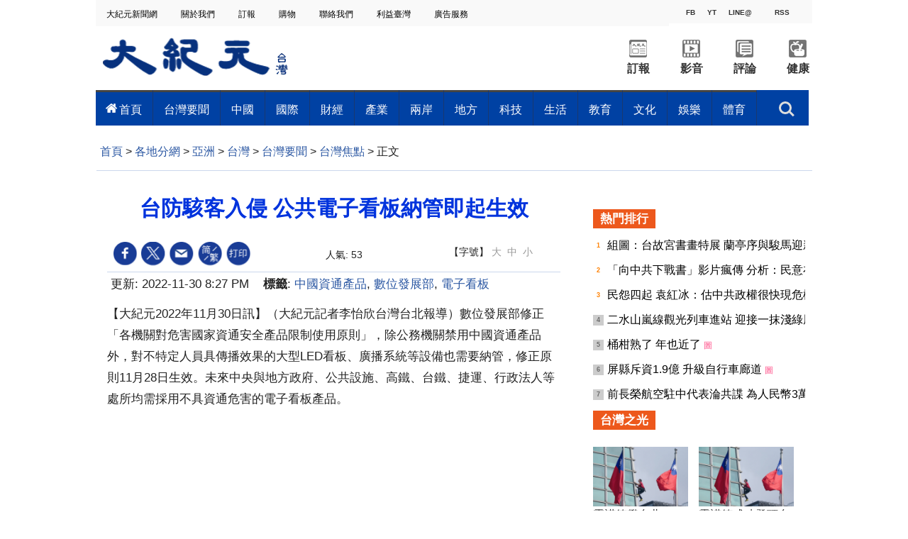

--- FILE ---
content_type: text/html; charset=UTF-8
request_url: https://www.epochtimes.com/b5/22/11/30/n13876062.htm
body_size: 21911
content:
<!DOCTYPE html>
<html lang="zh-Hant">
<head>
<meta charset="UTF-8">
<link rel="icon" href="/favicon.ico" type="image/x-icon">
<link rel="icon" href="/favicon-16x16.png" sizes="16x16" type="image/png">
<link rel="icon" href="/favicon-32x32.png" sizes="32x32" type="image/png">
<link rel="icon" href="/favicon-48x48.png" sizes="48x48" type="image/png">
<link rel="apple-touch-icon" sizes="120x120" href="/apple-touch-icon-120.png">
<link rel="apple-touch-icon" sizes="152x152" href="/apple-touch-icon-152.png">
<link rel="apple-touch-icon" sizes="180x180" href="/apple-touch-icon.png">
<link rel="icon" sizes="192x192" href="/android-icon-192x192.png">
<link rel="icon" sizes="512x512" href="/android-icon-512x512.png">
<link rel="manifest" href="/manifest.json">
<meta name="viewport" content="width=device-width, initial-scale=1">
<link rel="profile" href="http://gmpg.org/xfn/11">
<link rel="preconnect" href="https://www.googletagmanager.com">
<link rel="preconnect" href="https://cdn.cookielaw.org">
	<meta name="date" content="2022-11-30 8:27:54 PM" />
	<title>台防駭客入侵 公共電子看板納管即起生效 | 中國資通產品 | 數位發展部 | 大紀元</title>
<meta name='robots' content='index, follow' />
<meta name="description" content="數位發展部修正「各機關對危害國家資通安全產品限制使用原則」，除公務機關禁用中國資通產品外，對不特定人員具傳播效果的大型LED看板、廣播系統等設備也需要納管，修正原則11月28日生效。未來中央與地方政府、公共設施、高鐵、臺鐵、捷運、行政法人等處所均需採用不具資通危害的電子看板產品。">
<meta property="og:locale" content="zh_TW" >
<meta property="og:site_name" content="大紀元 www.epochtimes.com" >
<meta property="article:publisher" content="https://www.facebook.com/djytimes">
<meta property="og:url" content="https://www.epochtimes.com/b5/22/11/30/n13876062.htm">
<meta property="og:type" content="article">
<meta property="og:title" content="台防駭客入侵 公共電子看板納管即起生效 | 中國資通產品 | 數位發展部 | 大紀元">
<meta property="og:description" content="數位發展部修正「各機關對危害國家資通安全產品限制使用原則」，除公務機關禁用中國資通產品外，對不特定人員具傳播效果的大型LED看板、廣播系統等設備也需要納管，修正原則11月28日生效。未來中央與地方政府、公共設施、高鐵、臺鐵、捷運、行政法人等處所均需採用不具資通危害的電子看板產品。">
<meta property="fb:page_id" content="1571885662850711">
<meta property="og:image" content="https://i.epochtimes.com/assets/uploads/2017/02/DJY_FB_DefaultImage2017.jpg">
<meta property="twitter:site" content="大紀元 www.epochtimes.com" >
<meta property="twitter:domain" content="www.epochtimes.com" >
<meta name="twitter:title" content="台防駭客入侵 公共電子看板納管即起生效 | 中國資通產品 | 數位發展部 | 大紀元">
<meta name="twitter:description" content="數位發展部修正「各機關對危害國家資通安全產品限制使用原則」，除公務機關禁用中國資通產品外，對不特定人員具傳播效果的大型LED看板、廣播系統等設備也需要納管，修正原則11月28日生效。未來中央與地方政府、公共設施、高鐵、臺鐵、捷運、行政法人等處所均需採用不具資通危害的電子看板產品。">
<meta name="twitter:card" content="summary_large_image">
<meta name="twitter:image" content="https://i.epochtimes.com/assets/uploads/2017/02/DJY_FB_DefaultImage2017.jpg">
<link rel='stylesheet' id='djy-style-css' href='https://www.epochtimes.com/assets/themes/djy/style.min.css?ver=20260123' type='text/css' media='all' />
<link rel='stylesheet' id='djy-foundation-css' href='https://www.epochtimes.com/assets/themes/djy/css/foundation/foundation.min.css?ver=20150811' type='text/css' media='all' />
<link rel='stylesheet' id='djy-global-css' href='https://www.epochtimes.com/assets/themes/djy/css/global-v2.min.css?ver=20250424' type='text/css' media='all' />
<link rel='stylesheet' id='djy-article-css' href='https://www.epochtimes.com/assets/themes/djy/css/article-v2.min.css?ver=20250728' type='text/css' media='all' />
<link rel='stylesheet' id='djy-slick-css-css' href='https://www.epochtimes.com/assets/themes/djy/css/community/slick.css?ver=20160303' type='text/css' media='all' />
<link rel='stylesheet' id='djy-widget-template-css' href='https://www.epochtimes.com/assets/themes/djy/css/widget-v2.min.css?ver=20250424' type='text/css' media='all' />
<link rel='stylesheet' id='djy-print-css' href='https://www.epochtimes.com/assets/themes/djy/css/print.min.css?ver=20160303' type='text/css' media='print' />

<link rel="canonical" href="https://www.epochtimes.com/b5/22/11/30/n13876062.htm" />
<meta property="fb:pages" content="156786811025453" />
<meta name="news_keywords" content="中國資通產品,數位發展部,電子看板,大紀元" />
	<script>
		var djy_primary_category, djy_primary_cat_full, djy_user_id, djy_tag_ids, djy_tag_names_full, djy_post_id, djy_author_ids, djy_public_authors, djy_cat_ids, djy_cat_names_full, djy_term_ids, djy_term_names_full, djy_all_term_ids, djy_all_term_names_full, djy_domain, djy_ads_term_ids, djy_publish_date, djy_no_ads = false;
		var encoding = 'b5';
        function verifyStorage(){try{ localStorage.setItem('test',1);localStorage.removeItem('test');return 1;} catch(e) {return 0;}}
        var hasStorage = verifyStorage();
        if (hasStorage) {
            var preferred_lang = localStorage.getItem('preferred_lang');
            var href = window.location.href;
            if (preferred_lang && href.indexOf('/tag/') === -1 && href.indexOf('/authors/') === -1) {
                if (window.location.pathname === '/' && preferred_lang === 'gb') {
                    window.location.replace('/gb/');
                } else {
                    var current_lang = '/'+ (preferred_lang === 'b5' ? 'gb' : 'b5')+'/';
                    if (href.indexOf(current_lang) !== -1 && href.indexOf('/'+preferred_lang+'/') === -1) {
                        window.location.replace(href.replace(current_lang, '/'+preferred_lang+'/'));
                    }
                }
            }
        }
	djy_primary_category = '1184662';
djy_primary_cat_full = '台灣焦點-1184662';
djy_user_id = '361';
djy_post_id = '13876062';
djy_tag_ids = '1506770,1403621,422065';
djy_tag_names_full = '中國資通產品-1506770;數位發展部-1403621;電子看板-422065';
djy_cat_ids = '989,1184623,1349361,1184662,414,391';
djy_cat_names_full = '亞洲-989;台灣-1184623;台灣-1349361;台灣焦點-1184662;台灣要聞-414;各地分網-391';
djy_term_ids = '1385006';
djy_term_names_full = '編輯精選-1385006';
djy_all_term_ids = '989,1184623,1349361,1184662,414,391,1385006';
djy_all_term_names_full = '亞洲-989;台灣-1184623;台灣-1349361;台灣焦點-1184662;台灣要聞-414;各地分網-391;編輯精選-1385006';
djy_ads_term_ids = '1184931,1167019,989,1184623,1349361,1184662,414,391,1385006';
djy_publish_date = '20221130';
	</script>
	
<script type="application/ld+json">
{"@context":"https:\/\/schema.org","@type":"BreadcrumbList","itemListElement":[{"@type":"ListItem","position":1,"name":"\u5404\u5730\u5206\u7db2","item":"https:\/\/www.epochtimes.com\/b5\/ncChineseCommunity.htm"},{"@type":"ListItem","position":2,"name":"\u4e9e\u6d32","item":"https:\/\/www.epochtimes.com\/b5\/nsc989.htm"},{"@type":"ListItem","position":3,"name":"\u53f0\u7063","item":"https:\/\/www.epochtimes.com\/b5\/ncid1184623.htm"},{"@type":"ListItem","position":4,"name":"\u53f0\u7063\u8981\u805e","item":"https:\/\/www.epochtimes.com\/b5\/nsc414.htm"},{"@type":"ListItem","position":5,"name":"\u53f0\u7063\u7126\u9ede","item":"https:\/\/www.epochtimes.com\/b5\/ncid1184662.htm"}]}
</script>

<script type="application/ld+json">
{"@context":"https:\/\/schema.org","@type":"NewsArticle","@id":"https:\/\/www.epochtimes.com\/b5\/22\/11\/30\/n13876062.htm\/#newsarticle","url":"https:\/\/www.epochtimes.com\/b5\/22\/11\/30\/n13876062.htm","mainEntityOfPage":"https:\/\/www.epochtimes.com\/b5\/22\/11\/30\/n13876062.htm","headline":"台防駭客入侵 公共電子看板納管即起生效","description":"數位發展部修正「各機關對危害國家資通安全產品限制使用原則」，除公務機關禁用中國資通產品外，對不特定人員具傳播效果的大型LED看板、廣播系統等設備也需要納管，修正原則11月28日生效。未來中央與地方政府、公共設施、高鐵、臺鐵、捷運、行政法人等處所均需採用不具資通危害的電子看板產品。","keywords":"中國資通產品,數位發展部,電子看板","dateCreated":"2022-11-30T20:27:54Z","datePublished":"2022-11-30T20:27:54Z","dateModified":"2022-11-30T22:34:32Z","author":{"@type":"Person","name":"大紀元新聞網","description":"大紀元報導","image":""},"publisher":{"@type":"Organization","logo":{"@type":"ImageObject","url":"https:\/\/www.epochtimes.com\/assets\/themes\/djy\/images\/DJY-Web-Logo.png","width":"195","height":"80"},"name":"大紀元","sameAs":["https:\/\/www.facebook.com\/djytimes","https:\/\/x.com\/dajiyuan"]},"articleSection":"台灣焦點","thumbnailUrl":"https:\/\/i.epochtimes.com\/assets\/uploads\/2024\/04\/id14233742-default-thumbnail-1200x800-e1714029191410.jpg","name":"台防駭客入侵 公共電子看板納管即起生效","wordCount":"706","timeRequired":"169","mainEntity":{"@type":"WebPage","@id":"https:\/\/www.epochtimes.com\/b5\/22\/11\/30\/n13876062.htm"},"image":{"@type":"ImageObject","contentUrl":"https:\/\/i.epochtimes.com\/assets\/uploads\/2024\/04\/id14233742-default-thumbnail-1200x800-e1714029191410.jpg","url":"https:\/\/i.epochtimes.com\/assets\/uploads\/2024\/04\/id14233742-default-thumbnail-1200x800-e1714029191410.jpg","name":"台防駭客入侵 公共電子看板納管即起生效","height":"1200","width":"800"},"isAccessibleForFree":"true","potentialAction":{"@type":"ReadAction","target":[{"@type":"EntryPoint","urlTemplate":"https:\/\/www.epochtimes.com\/b5\/22\/11\/30\/n13876062.htm"}]},"inLanguage":"zh-Hant","copyrightYear":"2026"}
</script>
<meta property="dable:item_id" content="13876062">
<meta property="dable:author" content="djy">
<link rel="amphtml" href="https://www.epochtimes.com/b5/22/11/30/n13876062.htm/amp" /><!--[if lt IE 9]>
     <script type="text/javascript" src="/assets/themes/djy/js/html5.js"></script>
     <link href="/assets/themes/djy/css/ie.css" rel="stylesheet" type="text/css" />
<![endif]-->
</head>
<body class="post-template-default single single-post postid-13876062 single-format-standard b5 single-template-living-article">    <!-- Google tag (gtag.js) -->
    <script async src="https://www.googletagmanager.com/gtag/js?id=G-64JWG501SB"></script>
    <script>
        var ga4_para_obj = {};

        if (typeof(djy_user_id) != "undefined" && djy_user_id !== null) {
            ga4_para_obj.author_id = djy_user_id;
        }
        if (typeof(djy_public_authors) != "undefined" && djy_public_authors !== null) {
            ga4_para_obj.author_name = djy_public_authors;
        }
        if (typeof(djy_cat_ids) != "undefined" && djy_cat_ids !== null) {
            ga4_para_obj.category_ids = djy_cat_ids;
        }
        if (typeof(djy_all_term_names_full) != "undefined" && djy_all_term_names_full !== null) {
            ga4_para_obj.category_names = djy_all_term_names_full;
        }
        if (typeof(djy_primary_category) != "undefined" && djy_primary_category !== null) {
            ga4_para_obj.primary_category = djy_primary_cat_full;
        }
        if (typeof(djy_publish_date) != "undefined" && djy_publish_date !== null) {
            ga4_para_obj.publish_date = djy_publish_date;
        }
        if (typeof(djy_term_ids) != "undefined" && djy_term_ids !== null) {
            ga4_para_obj.term_ids = djy_term_ids;
        }
        ga4_para_obj.cookie_domain = '.epochtimes.com';

        window.dataLayer = window.dataLayer || [];
        function gtag(){dataLayer.push(arguments);}
        gtag('consent', 'default', {
            ad_storage: "granted",
            analytics_storage: "granted",
            functionality_storage: "granted",
            personalization_storage: "granted",
            security_storage: "granted",
            ad_user_data: "granted",
            ad_personalization: "granted"
        });// Override defaults to 'denied' for specific regions.
        gtag('consent', 'default', {
            ad_storage: 'denied',
            analytics_storage: 'denied',
            functionality_storage: 'denied',
            personalization_storage: 'denied',
            security_storage: 'denied',
            ad_user_data: 'denied',
            ad_personalization: 'denied',
            ad_user_personalization: 'denied',
            region: ['AT', 'BE', 'BG', 'HR', 'CY', 'CZ', 'DK', 'EE', 'FI', 'FR', 'DE', 'GR', 'HU', 'IE', 'IT', 'LV', 'LT', 'LU', 'MT', 'NL', 'PL', 'PT', 'RO', 'SK', 'SI', 'ES', 'SE', 'GB', 'CH']
        });


        var sent_pageview_status = 0;
        if (hasStorage) {
            //ATTN: in OneTrust: C0005 - social; C0003 - functional; C0002 - performance; C0004 - ads target; C0001 - basic that always active
            var currentGroups = localStorage.getItem('EpochOnetrustActiveGroups');
            if (currentGroups) {
                var performanceAuth = (currentGroups.indexOf('C0002') === -1) ? 'denied' : 'granted';
                var functionalAuth = (currentGroups.indexOf('C0003') === -1) ? 'denied' : 'granted';
                var targetingAuth = (currentGroups.indexOf('C0004') === -1) ? 'denied' : 'granted';

                gtag('consent', 'update', {
                    analytics_storage: performanceAuth,
                    personalization_storage: performanceAuth,
                    security_storage: performanceAuth,
                    functionality_storage: functionalAuth,
                    ad_storage: targetingAuth,
                    ad_user_data: targetingAuth,
                    ad_personalization: targetingAuth,
                    ad_user_personalization: targetingAuth
                });
                sent_pageview_status = 1;
            }
        }

        gtag('set', {'cookie_flags': 'SameSite=Lax;Secure'});
        gtag('set', 'send_page_view', false);
        gtag('js', new Date());
        gtag('config', 'G-64JWG501SB', ga4_para_obj);

        function sent_pageview_check() {
            if (sent_pageview_status < 3) {
                sent_pageview_status = 3;
                gtag('event', 'page_view', {
                    'page_title': document.title,
                    'page_location': window.location.href,
                    'page_path': window.location.pathname
                });
            }
        }
        if (sent_pageview_status == 1) {
            sent_pageview_check();
        }
        </script>
        <script src="https://cdn.cookielaw.org/scripttemplates/otSDKStub.js" data-document-language="true" type="text/javascript" charset="UTF-8" data-domain-script="018e5888-3113-7bbd-ad24-8a36ff0c5755" ></script>
        <script>
        function OptanonWrapper() {
            if (hasStorage && (localStorage.getItem('EpochOnetrustActiveGroups') !== OnetrustActiveGroups)) {
                localStorage.setItem('EpochOnetrustActiveGroups', OnetrustActiveGroups);
                window.location.reload();
            }
            sent_pageview_check();
        }

        // in case there was no callback
        setTimeout(function() {
            sent_pageview_check();
        }, 3000);
    </script>


	<script>
	var epochload = [];
	var slots =  new Array();
	function loadGTM(id) {
		(function(w,d,s,l,i){w[l]=w[l]||[];w[l].push({'gtm.start':new Date().getTime(),event:'gtm.js'});var f=d.getElementsByTagName(s)[0],j=d.createElement(s),dl=l!='dataLayer'?'&l='+l:'';
			j.async=true;j.src='//www.googletagmanager.com/gtm.js?id='+i+dl;f.parentNode.insertBefore(j,f);})(window,document,'script','dataLayer', id);
	}
		</script>
	<noscript><iframe src="//www.googletagmanager.com/ns.html?id=GTM-WHM2XS" height="0" width="0" style="display:none;visibility:hidden"></iframe></noscript>
	<script>
	if (document.getElementsByClassName('archive tag').length > 0) {
		setTimeout(function() {
			loadGTM('GTM-WHM2XS');
		}, 3000);
	} else {
		loadGTM('GTM-WHM2XS');
	}
	</script>
    <script class="optanon-category-C0002-C0004" type="text/plain" src="https://btloader.com/tag?o=5755245557186560&upapi=true" async></script>
	
<div class="single_column_container" style="width: 1010px; margin: 0 auto;; background-color: #ffffff; border: ;">
	<div class="content" style="background-color: #ffffff; padding: 0; ">
	
<div class="single_column_container" style="width: 100%; background-color: #ffffff; border: ;">
	<div class="content" style="background-color: #ffffff; padding: 0; ">
	
<div class="living_2_columns_container" style="width: 100%; border: ;">
	<div class="content">
				<div class="list_wrap">
							<div class="left_column " style="border-right: ; padding: 0 0 0 10px;; background-color: #f9f9f9; float: left; display: inline-block; width: 80%;">
					<div class="living-navigation" style="background-color:#f9f9f9">
		<header role="navigation">
		<ul style="float: left;">
						<li>
				<a href="https://www.epochtimes.com/taiwan" target="_blank" style="font-size:12px;color:#000000;">
					大紀元新聞網				</a>
				<span style="width:30px">&nbsp;</span>
			</li>
						<li>
				<a href="https://www.epochtimes.com.tw/about.htm" target="_blank" style="font-size:12px;color:#000000;">
					關於我們				</a>
				<span style="width:30px">&nbsp;</span>
			</li>
						<li>
				<a href="https://order.epochtimes.com.tw/" target="_blank" style="font-size:12px;color:#000000;">
					訂報				</a>
				<span style="width:30px">&nbsp;</span>
			</li>
						<li>
				<a href="https://www.epochmall.com/" target="_blank" style="font-size:12px;color:#000000;">
					 購物				</a>
				<span style="width:30px">&nbsp;</span>
			</li>
						<li>
				<a href="https://www.epochtimes.com.tw/contact" target="_blank" style="font-size:12px;color:#000000;">
					 聯絡我們				</a>
				<span style="width:30px">&nbsp;</span>
			</li>
						<li>
				<a href="https://www.epochtimes.com.tw/LeadTaiwan.html" target="_blank" style="font-size:12px;color:#000000;">
					利益臺灣				</a>
				<span style="width:30px">&nbsp;</span>
			</li>
						<li>
				<a href="https://event.epochtimes.com.tw/advertise/" target="_blank" style="font-size:12px;color:#000000;">
					 廣告服務				</a>
				<span style="width:30px">&nbsp;</span>
			</li>
					</ul>
				<div id="login_wrapper" class="pipa_login_wrapper" style="margin-top:6px;"></div>
	</header>
	</div>
				</div>
							<div class="right_column " style="padding: 0 10px 0 0 ;; background-color: #f9f9f9; float: right; display:inline-block; width: 20%;">
					<div class="living-horizontal-line" style="margin: ;">
<hr style="border-top: 4px solid #f9f9f9; width: 100%; ">
</div>

<div class="single_column_container" style="width: 160px; margin: 0 auto;; background-color: #ffffff; border: ;">
	<div class="content" style="background-color: #ffffff; padding: 0; ">
	
<div class="living_3_columns_container" style="width: 160px; margin: 0 auto;; border: ;">
	<div class="content">
				<div class="list_wrap">
							<div class="left_column" style="border-right: ; padding: 0; background-color: #f9f9f9 ;float: left; width: 34%">
					
<div class="living_3_columns_container" style="width: 55px; margin: 0 auto;; border: ;">
	<div class="content">
				<div class="list_wrap">
							<div class="left_column" style="border-right: ; padding: 0; background-color: #f9f9f9 ;float: left; width: 45%">
					
<div class="single_column_container" style="width: 25px; margin: 0 auto;; background-color: #f9f9f9; border: ;">
	<div class="content" style="background-color: #f9f9f9; padding: 0; ">
	<div class="living_image_box">
	<a href="https://www.facebook.com/epochtimes.taiwan" target="_blank">
				<img src="" >
					<div class="title" style="background-color: #f9f9f9; color: #333333; font-size: 10px;" >
				FB			</div>
			</a>
</div>
	</div>
	<div class="clear"></div>
</div>
				</div>
							<div class="mid_column" style="border-right: ; padding: 0; background-color: #f9f9f9 ;float: left; width: 10%">
					
<div class="living-vertical-line" style="border-left: 5px solid #f9f9f9; height: 5px;">&nbsp;</div>

				</div>
							<div class="right_column" style="padding: 0; background-color: #f9f9f9 ;float: left; width: 45%">
					
<div class="single_column_container" style="width: 25px; margin: 0 auto;; background-color: #f9f9f9; border: ;">
	<div class="content" style="background-color: #f9f9f9; padding: 0; ">
	<div class="living_image_box">
	<a href="https://www.youtube.com/channel/UCApkp-DRCG3ioHRepJU85tw" target="_blank">
				<img src="" >
					<div class="title" style="background-color: #f9f9f9; color: #333333; font-size: 10px;" >
				YT			</div>
			</a>
</div>
	</div>
	<div class="clear"></div>
</div>
				</div>
					</div>
				<div id="login_wrapper" style="float: right;margin-top: -47px;margin-right: 65px;"></div>
		<div class="clear"></div>
	</div>
</div>

				</div>
							<div class="mid_column" style="border-right: ; padding: 0; background-color: #f9f9f9 ;float: left; width: 44%">
					
<div class="living_3_columns_container" style="width: 70px; margin: 0 auto;; border: ;">
	<div class="content">
				<div class="list_wrap">
							<div class="left_column" style="border-right: ; padding: 0; background-color: #f9f9f9 ;float: left; width: 7%">
					
<div class="living-vertical-line" style="border-left: 5px solid #f9f9f9; height: 5px;">&nbsp;</div>

				</div>
							<div class="mid_column" style="border-right: ; padding: 0px 0px 0px 0px; background-color: #f9f9f9 ;float: left; width: 86%">
					
<div class="single_column_container" style="width: 60px; margin: 0 auto;; background-color: #f9f9f9; border: ;">
	<div class="content" style="background-color: #f9f9f9; padding: 0; ">
	<div class="living_image_box">
	<a href="https://page.line.me/gjy3178r" target="_blank">
				<img src="" >
					<div class="title" style="background-color: #f9f9f9; color: #333333; font-size: 10px;" >
				LINE@			</div>
			</a>
</div>
	</div>
	<div class="clear"></div>
</div>
				</div>
							<div class="right_column" style="padding: 0; background-color: #f9f9f9 ;float: left; width: 7%">
					
<div class="living-vertical-line" style="border-left: 5px solid #f9f9f9; height: 5px;">&nbsp;</div>

				</div>
					</div>
				<div id="login_wrapper" style="float: right;margin-top: -47px;margin-right: 65px;"></div>
		<div class="clear"></div>
	</div>
</div>

				</div>
							<div class="right_column" style="padding: 0; background-color: #f9f9f9 ;float: left; width: 22%">
					
<div class="single_column_container" style="width: 35px; margin: 0 auto;; background-color: #f9f9f9; border: ;">
	<div class="content" style="background-color: #f9f9f9; padding: 0; ">
	<div class="living_image_box">
	<a href="https://www.epochtimes.com.tw/Rss/latest" target="_blank">
				<img src="" >
					<div class="title" style="background-color: #f9f9f9; color: #333333; font-size: 10px;" >
				RSS			</div>
			</a>
</div>
	</div>
	<div class="clear"></div>
</div>
				</div>
					</div>
				<div id="login_wrapper" style="float: right;margin-top: -47px;margin-right: 65px;"></div>
		<div class="clear"></div>
	</div>
</div>

	</div>
	<div class="clear"></div>
</div>
<div class="living-horizontal-line" style="margin: ;">
<hr style="border-top: 1px solid #f9f9f9; width: 100%; ">
</div>
				</div>
					</div>
				<div class="clear"></div>
	</div>
</div>


<div class="single_column_container" style="width: 1010px; margin: 0 auto;; background-color: #ffffff; border: ;">
	<div class="content" style="background-color: #ffffff; padding: 0 5px 0 0; ">
	
<div class="living_3_columns_container" style="width: 1010px; margin: 0 auto;; border: ;">
	<div class="content">
				<div class="list_wrap">
							<div class="left_column" style="border-right: ; padding: 0; background-color: #ffffff ;float: left; width: 27%">
					<div class="living_image_box">
	<a href="https://www.epochtimes.com/taiwan" target="_blank">
				<img src="https://www.epochtimes.com.tw/asset/image/main/logo.png" >
			</a>
</div>
				</div>
							<div class="mid_column" style="border-right: ; padding: 0; background-color: #ffffff ;float: left; width: 45%">
					
<div class="single_column_container" style="width: 450px; margin: 0 auto;; background-color: #ffffff; border: ;">
	<div class="content" style="background-color: #ffffff; padding: 0; ">
	<div class="living-horizontal-line" style="margin: ;">
<hr style="border-top: 1px solid #ffffff; width: 450; ">
</div>
	</div>
	<div class="clear"></div>
</div>
				</div>
							<div class="right_column" style="padding: 0; background-color: #ffffff ;float: left; width: 28%">
					
<div class="living_2_columns_container" style="width: 300px; margin: 0 auto;; border: ;">
	<div class="content">
				<div class="list_wrap">
							<div class="left_column " style="border-right: ; padding: 0; background-color: #ffffff; float: left; display: inline-block; width: 50%;">
					
<div class="living_2_columns_container" style="width: 150px; margin: 0 auto;; border: ;">
	<div class="content">
				<div class="list_wrap">
							<div class="left_column " style="border-right: ; padding: 19px 25px 0px 25px; background-color: #ffffff; float: left; display: inline-block; width: 50%;">
					<div class="living_image_box">
	<a href="https://order.epochtimes.com.tw/?utm_source=DJYtwEpoch&#038;utm_medium=topBarIcon" target="_blank">
				<img src="https://www.epochtimes.com.tw/asset/image/main/order_ico2.png" >
			</a>
</div>
				</div>
							<div class="right_column " style="padding: 19px 25px 0px 25px; background-color: #ffffff; float: right; display:inline-block; width: 50%;">
					<div class="living_image_box">
	<a href="https://www.epochtimes.com/b5/ncid1246391.htm" target="_blank">
				<img src="https://www.epochtimes.com.tw/asset/image/main/video_ico2.png" >
			</a>
</div>
				</div>
					</div>
				<div class="clear"></div>
	</div>
</div>


<div class="living_2_columns_container" style="width: 150px; margin: 0 auto;; border: ;">
	<div class="content">
				<div class="list_wrap">
							<div class="left_column " style="border-right: ; padding: 0; background-color: #ffffff; float: left; display: inline-block; width: 50%;">
							<div class="living-simple-text" style="text-align: center; font-size: 16px; font-weight: bold; font-style: normal; color: #333333;">
		<p><a style="text-align: center; font-size: 16px; font-weight: bold; font-style: normal; color: #333333;" href="https://order.epochtimes.com.tw/?utm_source=DJYtwEpoch&#038;utm_medium=topBarIcon" target="_blank">訂報</a></p>		</div>
						</div>
							<div class="right_column " style="padding: 0; background-color: #ffffff; float: right; display:inline-block; width: 50%;">
							<div class="living-simple-text" style="text-align: center; font-size: 16px; font-weight: bold; font-style: normal; color: #333333;">
		<p><a style="text-align: center; font-size: 16px; font-weight: bold; font-style: normal; color: #333333;" href="https://www.epochtimes.com/b5/ncid1246391.htm" target="_blank">影音</a></p>		</div>
						</div>
					</div>
				<div class="clear"></div>
	</div>
</div>

				</div>
							<div class="right_column " style="padding: 0; background-color: #ffffff; float: right; display:inline-block; width: 50%;">
					
<div class="living_2_columns_container" style="width: 150px; margin: 0 auto;; border: ;">
	<div class="content">
				<div class="list_wrap">
							<div class="left_column " style="border-right: ; padding: 19px 25px 0px 25px; background-color: #ffffff; float: left; display: inline-block; width: 50%;">
					<div class="living_image_box">
	<a href="https://www.epochtimes.com/b5/nccomment.htm" target="_blank">
				<img src="https://www.epochtimes.com.tw/asset/image/main/comment_ico2.png" >
			</a>
</div>
				</div>
							<div class="right_column " style="padding: 19px 25px 0px 25px; background-color: #ffffff; float: right; display:inline-block; width: 50%;">
					<div class="living_image_box">
	<a href="https://www.epochtimes.com/b5/ncid1184684.htm" target="_blank">
				<img src="https://www.epochtimes.com.tw/asset/image/main/health_ico2.png" >
			</a>
</div>
				</div>
					</div>
				<div class="clear"></div>
	</div>
</div>


<div class="living_2_columns_container" style="width: 100%; border: ;">
	<div class="content">
				<div class="list_wrap">
							<div class="left_column " style="border-right: ; padding: 0; background-color: #ffffff; float: left; display: inline-block; width: 50%;">
							<div class="living-simple-text" style="text-align: center; font-size: 16px; font-weight: bold; font-style: normal; color: #333333;">
		<p><a style="text-align: center; font-size: 16px; font-weight: bold; font-style: normal; color: #333333;" href="https://www.epochtimes.com/b5/nccomment.htm" target="_blank">評論</a></p>		</div>
						</div>
							<div class="right_column " style="padding: 0; background-color: #ffffff; float: right; display:inline-block; width: 50%;">
							<div class="living-simple-text" style="text-align: center; font-size: 16px; font-weight: bold; font-style: normal; color: #333333;">
		<p><a style="text-align: center; font-size: 16px; font-weight: bold; font-style: normal; color: #333333;" href="https://www.epochtimes.com/b5/ncid1184684.htm" target="_blank">健康</a></p>		</div>
						</div>
					</div>
				<div class="clear"></div>
	</div>
</div>

				</div>
					</div>
				<div class="clear"></div>
	</div>
</div>


<div class="single_column_container" style="width: 100%; background-color: #ffffff; border: ;">
	<div class="content" style="background-color: #ffffff; padding: 0; ">
		</div>
	<div class="clear"></div>
</div>
				</div>
					</div>
				<div id="login_wrapper" style="float: right;margin-top: -47px;margin-right: 65px;"></div>
		<div class="clear"></div>
	</div>
</div>


<div class="inspired-mega-menu" style="visibility: hidden;">
	<header class="cd-main-header">
		<ul class="cd-header-buttons">
			<li style="">
				<a class="cd-search-trigger" href="#cd-search">搜索<span></span></a>
			</li>
			<li><a class="cd-nav-trigger" href="#cd-primary-nav">目錄<span></span></a></li>
		</ul> <!-- cd-header-buttons -->
	</header>

	<main class="cd-main-content"></main>

	<nav class="cd-nav">
		<ul id="cd-primary-nav" class="cd-primary-nav is-fixed clear" style="background-color: #0041a3;">
				<li class="has-children">
				<a href="https://www.epochtimes.com/b5/ncid1184623.htm" style="color: #ffffff; font-size: 16px; padding: 0px 15px;" data-term-id="1184623">首頁</a>
				<ul class="cd-nav-gallery is-hidden" style="padding-top: 16px;">
					<li class="go-back"><a href="#">目錄</a></li>
					<li class="see-all" style="display: none;">
										</li>
									<div class="nav-gallery-list">
										<li>
							<a class="cd-nav-item" href="https://www.epochtimes.com/b5/26/1/26/n14684646.htm" target="_blank">
								<img src="https://i.epochtimes.com/assets/uploads/2026/01/id14684648-826401-320x200.jpg" alt="黃金突破5000美元大關 再創歷史新高 楊金龍：5國央行在買黃金" width="320" height="200">
								<h3>黃金突破5000美元大關 再創歷史新高 楊金龍：5國央行在買黃金</h3>
							</a>
						</li>
										<li>
							<a class="cd-nav-item" href="https://www.epochtimes.com/b5/26/1/26/n14684652.htm" target="_blank">
								<img src="https://i.epochtimes.com/assets/uploads/2026/01/id14684653-826363-320x200.jpg" alt="李鎮宇：聯準會新主席 將替全球金融秩序定錨" width="320" height="200">
								<h3>李鎮宇：聯準會新主席 將替全球金融秩序定錨</h3>
							</a>
						</li>
										<li>
							<a class="cd-nav-item" href="https://www.epochtimes.com/b5/26/1/26/n14684643.htm" target="_blank">
								<img src="https://i.epochtimes.com/assets/uploads/2026/01/id14684645-826381-320x200.jpg" alt="英國戲劇教育權威來台 帶來「國王的新衣」示範教學" width="320" height="200">
								<h3>英國戲劇教育權威來台 帶來「國王的新衣」示範教學</h3>
							</a>
						</li>
										<li>
							<a class="cd-nav-item" href="https://www.epochtimes.com/b5/26/1/26/n14684679.htm" target="_blank">
								<img src="https://i.epochtimes.com/assets/uploads/2026/01/id14684680-826314-320x200.jpg" alt="美暴風雪釀10死 多地緊急狀態" width="320" height="200">
								<h3>美暴風雪釀10死 多地緊急狀態</h3>
							</a>
						</li>
										<li>
							<a class="cd-nav-item" href="https://www.epochtimes.com/b5/26/1/26/n14684686.htm" target="_blank">
								<img src="https://i.epochtimes.com/assets/uploads/2026/01/id14684687-826410-320x200.jpg" alt="2026台灣燈會新住民燈區 溫暖點亮嘉義" width="320" height="200">
								<h3>2026台灣燈會新住民燈區 溫暖點亮嘉義</h3>
							</a>
						</li>
									</div>		
							</ul>
			</li>
				<li class="has-children">
				<a href="https://www.epochtimes.com/b5/nsc414.htm" style="color: #ffffff; font-size: 16px; padding: 0px 15px;" data-term-id="414">台灣要聞</a>
				<ul class="cd-nav-gallery is-hidden" style="padding-top: 16px;">
					<li class="go-back"><a href="#">目錄</a></li>
					<li class="see-all" style="display: none;">
										</li>
									<div class="nav-gallery-list">
										<li>
							<a class="cd-nav-item" href="https://www.epochtimes.com/b5/26/1/26/n14684654.htm" target="_blank">
								<img src="https://i.epochtimes.com/assets/uploads/2026/01/id14684655-826356-320x200.jpg" alt="2500億美元信保 國發會：將設委員會嚴審" width="320" height="200">
								<h3>2500億美元信保 國發會：將設委員會嚴審</h3>
							</a>
						</li>
										<li>
							<a class="cd-nav-item" href="https://www.epochtimes.com/b5/26/1/26/n14684649.htm" target="_blank">
								<img src="https://i.epochtimes.com/assets/uploads/2026/01/id14684650-826374-320x200.jpg" alt="鳳梨釋迦遭中國增關稅 台農靠高品質大果突圍" width="320" height="200">
								<h3>鳳梨釋迦遭中國增關稅 台農靠高品質大果突圍</h3>
							</a>
						</li>
										<li>
							<a class="cd-nav-item" href="https://www.epochtimes.com/b5/26/1/26/n14684646.htm" target="_blank">
								<img src="https://i.epochtimes.com/assets/uploads/2026/01/id14684648-826401-320x200.jpg" alt="黃金突破5000美元大關 再創歷史新高 楊金龍：5國央行在買黃金" width="320" height="200">
								<h3>黃金突破5000美元大關 再創歷史新高 楊金龍：5國央行在買黃金</h3>
							</a>
						</li>
										<li>
							<a class="cd-nav-item" href="https://www.epochtimes.com/b5/26/1/26/n14684652.htm" target="_blank">
								<img src="https://i.epochtimes.com/assets/uploads/2026/01/id14684653-826363-320x200.jpg" alt="李鎮宇：聯準會新主席 將替全球金融秩序定錨" width="320" height="200">
								<h3>李鎮宇：聯準會新主席 將替全球金融秩序定錨</h3>
							</a>
						</li>
										<li>
							<a class="cd-nav-item" href="https://www.epochtimes.com/b5/26/1/26/n14684643.htm" target="_blank">
								<img src="https://i.epochtimes.com/assets/uploads/2026/01/id14684645-826381-320x200.jpg" alt="英國戲劇教育權威來台 帶來「國王的新衣」示範教學" width="320" height="200">
								<h3>英國戲劇教育權威來台 帶來「國王的新衣」示範教學</h3>
							</a>
						</li>
									</div>		
							</ul>
			</li>
				<li class="has-children">
				<a href="https://www.epochtimes.com/b5/ncid1184667.htm" style="color: #ffffff; font-size: 16px; padding: 0px 15px;" data-term-id="1184667">中國</a>
				<ul class="cd-nav-gallery is-hidden" style="padding-top: 16px;">
					<li class="go-back"><a href="#">目錄</a></li>
					<li class="see-all" style="display: none;">
										</li>
									<div class="nav-gallery-list">
										<li>
							<a class="cd-nav-item" href="https://www.epochtimes.com/b5/26/1/18/n14678686.htm" target="_blank">
								<img src="https://i.epochtimes.com/assets/uploads/2026/01/id14678687-824529-320x200.jpg" alt="「向中共下戰書」影片瘋傳 分析：民意在集結" width="320" height="200">
								<h3>「向中共下戰書」影片瘋傳 分析：民意在集結</h3>
							</a>
						</li>
										<li>
							<a class="cd-nav-item" href="https://www.epochtimes.com/b5/26/1/20/n14680097.htm" target="_blank">
								<img src="https://i.epochtimes.com/assets/uploads/2026/01/id14680098-825021-320x200.jpg" alt="惡搞中共活摘器官 虛構App「換了麼」被禁搜" width="320" height="200">
								<h3>惡搞中共活摘器官 虛構App「換了麼」被禁搜</h3>
							</a>
						</li>
										<li>
							<a class="cd-nav-item" href="https://www.epochtimes.com/b5/26/1/22/n14681628.htm" target="_blank">
								<img src="https://i.epochtimes.com/assets/uploads/2026/01/id14681629-825134-320x200.jpg" alt="根本矛盾未解 500政策難救房市" width="320" height="200">
								<h3>根本矛盾未解 500政策難救房市</h3>
							</a>
						</li>
										<li>
							<a class="cd-nav-item" href="https://www.epochtimes.com/b5/26/1/25/n14683884.htm" target="_blank">
								<img src="https://i.epochtimes.com/assets/uploads/2026/01/id14683885-826124-320x200.jpg" alt="中國器官 移植數量遠大於捐獻" width="320" height="200">
								<h3>中國器官 移植數量遠大於捐獻</h3>
							</a>
						</li>
										<li>
							<a class="cd-nav-item" href="https://www.epochtimes.com/b5/26/1/25/n14683934.htm" target="_blank">
								<img src="https://i.epochtimes.com/assets/uploads/2026/01/id14683935-826147-320x200.jpg" alt="中央軍委副主席張又俠落馬 牽動台海局勢" width="320" height="200">
								<h3>中央軍委副主席張又俠落馬 牽動台海局勢</h3>
							</a>
						</li>
									</div>		
							</ul>
			</li>
				<li class="has-children">
				<a href="https://www.epochtimes.com/b5/nsc418.htm" style="color: #ffffff; font-size: 16px; padding: 0px 15px;" data-term-id="418">國際</a>
				<ul class="cd-nav-gallery is-hidden" style="padding-top: 16px;">
					<li class="go-back"><a href="#">目錄</a></li>
					<li class="see-all" style="display: none;">
										</li>
									<div class="nav-gallery-list">
										<li>
							<a class="cd-nav-item" href="https://www.epochtimes.com/b5/26/1/26/n14684351.htm" target="_blank">
								<img src="https://i.epochtimes.com/assets/uploads/2026/01/id14680836-AFP__20260121__93GB6ZM__v1__MidRes__SwitzerlandPoliticsEconomyDiplomacy-320x200.jpg" alt="【直播】呂特在歐洲議會就北極安全發表講話" width="320" height="200">
								<h3>【直播】呂特在歐洲議會就北極安全發表講話</h3>
							</a>
						</li>
										<li>
							<a class="cd-nav-item" href="https://www.epochtimes.com/b5/26/1/26/n14684706.htm" target="_blank">
								<img src="https://i.epochtimes.com/assets/uploads/2026/01/id14667696-821134-320x200.jpeg" alt="金價創1979年來最佳年度表現 未來何去何從" width="320" height="200">
								<h3>金價創1979年來最佳年度表現 未來何去何從</h3>
							</a>
						</li>
										<li>
							<a class="cd-nav-item" href="https://www.epochtimes.com/b5/26/1/26/n14684671.htm" target="_blank">
								<img src="https://i.epochtimes.com/assets/uploads/2026/01/id14684481-748238--320x200.jpeg" alt="張又俠落馬 西方專家析中共清洗和台海局勢" width="320" height="200">
								<h3>張又俠落馬 西方專家析中共清洗和台海局勢</h3>
							</a>
						</li>
										<li>
							<a class="cd-nav-item" href="https://www.epochtimes.com/b5/26/1/26/n14684725.htm" target="_blank">
								<img src="https://i.epochtimes.com/assets/uploads/2022/04/id13712466-GettyImages-489971186-320x200.jpg" alt="俄法院無意中承認黑海旗艦遭烏軍導彈擊沉" width="320" height="200">
								<h3>俄法院無意中承認黑海旗艦遭烏軍導彈擊沉</h3>
							</a>
						</li>
										<li>
							<a class="cd-nav-item" href="https://www.epochtimes.com/b5/26/1/26/n14684759.htm" target="_blank">
								<img src="https://i.epochtimes.com/assets/uploads/2026/01/id14684760-GettyImages-2252430228-320x200.jpg" alt="最後一名人質遺體在加沙找到 川普回應" width="320" height="200">
								<h3>最後一名人質遺體在加沙找到 川普回應</h3>
							</a>
						</li>
									</div>		
							</ul>
			</li>
				<li class="has-children">
				<a href="https://www.epochtimes.com/b5/ncid1184669.htm" style="color: #ffffff; font-size: 16px; padding: 0px 15px;" data-term-id="1184669">財經</a>
				<ul class="cd-nav-gallery is-hidden" style="padding-top: 16px;">
					<li class="go-back"><a href="#">目錄</a></li>
					<li class="see-all" style="display: none;">
										</li>
									<div class="nav-gallery-list">
										<li>
							<a class="cd-nav-item" href="https://www.epochtimes.com/b5/26/1/26/n14684412.htm" target="_blank">
								<img src="https://i.epochtimes.com/assets/uploads/2026/01/id14684413-825836-320x200.jpg" alt="遺贈稅法草案預告 資誠：擬制遺產課稅原則轉向" width="320" height="200">
								<h3>遺贈稅法草案預告 資誠：擬制遺產課稅原則轉向</h3>
							</a>
						</li>
										<li>
							<a class="cd-nav-item" href="https://www.epochtimes.com/b5/26/1/26/n14684620.htm" target="_blank">
								<img src="https://i.epochtimes.com/assets/uploads/2026/01/id14684621-826345-320x200.jpg" alt="台美15%關稅定錨 經部估經濟影響由負轉正" width="320" height="200">
								<h3>台美15%關稅定錨 經部估經濟影響由負轉正</h3>
							</a>
						</li>
										<li>
							<a class="cd-nav-item" href="https://www.epochtimes.com/b5/26/1/26/n14684618.htm" target="_blank">
								<img src="https://i.epochtimes.com/assets/uploads/2026/01/id14684619-826351-320x200.jpg" alt="美製車與保健品是否降稅 莊翠雲：簽署後說明" width="320" height="200">
								<h3>美製車與保健品是否降稅 莊翠雲：簽署後說明</h3>
							</a>
						</li>
										<li>
							<a class="cd-nav-item" href="https://www.epochtimes.com/b5/26/1/26/n14684616.htm" target="_blank">
								<img src="https://i.epochtimes.com/assets/uploads/2026/01/id14684617-826375-320x200.jpg" alt="關稅利多穩信心 彭金隆：台股有望正向發展" width="320" height="200">
								<h3>關稅利多穩信心 彭金隆：台股有望正向發展</h3>
							</a>
						</li>
										<li>
							<a class="cd-nav-item" href="https://www.epochtimes.com/b5/26/1/26/n14684652.htm" target="_blank">
								<img src="https://i.epochtimes.com/assets/uploads/2026/01/id14684653-826363-320x200.jpg" alt="李鎮宇：聯準會新主席 將替全球金融秩序定錨" width="320" height="200">
								<h3>李鎮宇：聯準會新主席 將替全球金融秩序定錨</h3>
							</a>
						</li>
									</div>		
							</ul>
			</li>
				<li class="has-children">
				<a href="https://www.epochtimes.com/b5/ncid1184670.htm" style="color: #ffffff; font-size: 16px; padding: 0px 15px;" data-term-id="1184670">產業</a>
				<ul class="cd-nav-gallery is-hidden" style="padding-top: 16px;">
					<li class="go-back"><a href="#">目錄</a></li>
					<li class="see-all" style="display: none;">
										</li>
									<div class="nav-gallery-list">
										<li>
							<a class="cd-nav-item" href="https://www.epochtimes.com/b5/26/1/16/n14677438.htm" target="_blank">
								<img src="https://i.epochtimes.com/assets/uploads/2026/01/id14677439-824268-320x200.jpg" alt="台美關稅敲定 國科會吳誠文：台灣半導體機會將增加" width="320" height="200">
								<h3>台美關稅敲定 國科會吳誠文：台灣半導體機會將增加</h3>
							</a>
						</li>
										<li>
							<a class="cd-nav-item" href="https://www.epochtimes.com/b5/26/1/18/n14678703.htm" target="_blank">
								<img src="https://i.epochtimes.com/assets/uploads/2026/01/id14678704-824527-320x200.jpg" alt="台美關稅降至15% 台灣鯛、蘭花輸美訂單有望回溫" width="320" height="200">
								<h3>台美關稅降至15% 台灣鯛、蘭花輸美訂單有望回溫</h3>
							</a>
						</li>
										<li>
							<a class="cd-nav-item" href="https://www.epochtimes.com/b5/26/1/20/n14680069.htm" target="_blank">
								<img src="https://i.epochtimes.com/assets/uploads/2026/01/id14680071-825042-320x200.jpg" alt="工具機公會：今年美國市場估成長6%至8%" width="320" height="200">
								<h3>工具機公會：今年美國市場估成長6%至8%</h3>
							</a>
						</li>
										<li>
							<a class="cd-nav-item" href="https://www.epochtimes.com/b5/26/1/22/n14681625.htm" target="_blank">
								<img src="https://i.epochtimes.com/assets/uploads/2026/01/id14681626-825552-320x200.jpg" alt="AI搶產能排擠效應？瑞銀：車用記憶體2026年恐爆缺貨漲價潮" width="320" height="200">
								<h3>AI搶產能排擠效應？瑞銀：車用記憶體2026年恐爆缺貨漲價潮</h3>
							</a>
						</li>
										<li>
							<a class="cd-nav-item" href="https://www.epochtimes.com/b5/26/1/25/n14683917.htm" target="_blank">
								<img src="https://i.epochtimes.com/assets/uploads/2026/01/id14683918-826166-320x200.jpg" alt="無人機外銷飆21倍 鄭麗君：拚2027年達成「全非紅」供應鏈目標" width="320" height="200">
								<h3>無人機外銷飆21倍 鄭麗君：拚2027年達成「全非紅」供應鏈目標</h3>
							</a>
						</li>
									</div>		
							</ul>
			</li>
				<li class="has-children">
				<a href="https://www.epochtimes.com/b5/ncid1184671.htm" style="color: #ffffff; font-size: 16px; padding: 0px 15px;" data-term-id="1184671">兩岸</a>
				<ul class="cd-nav-gallery is-hidden" style="padding-top: 16px;">
					<li class="go-back"><a href="#">目錄</a></li>
					<li class="see-all" style="display: none;">
										</li>
									<div class="nav-gallery-list">
										<li>
							<a class="cd-nav-item" href="https://www.epochtimes.com/b5/26/1/23/n14682381.htm" target="_blank">
								<img src="https://i.epochtimes.com/assets/uploads/2026/01/id14682590-2601230926152378-320x200.jpg" alt="史學家：台灣藍綠白營都需了解共產黨歷史" width="320" height="200">
								<h3>史學家：台灣藍綠白營都需了解共產黨歷史</h3>
							</a>
						</li>
										<li>
							<a class="cd-nav-item" href="https://www.epochtimes.com/b5/26/1/24/n14683117.htm" target="_blank">
								<img src="https://i.epochtimes.com/assets/uploads/2026/01/id14679951-824960-320x200.jpg" alt="歐洲議會關切中共危害台海和平 台灣感謝" width="320" height="200">
								<h3>歐洲議會關切中共危害台海和平 台灣感謝</h3>
							</a>
						</li>
										<li>
							<a class="cd-nav-item" href="https://www.epochtimes.com/b5/26/1/24/n14683176.htm" target="_blank">
								<img src="https://i.epochtimes.com/assets/uploads/2026/01/id14683185-2601240731092378-320x200.jpg" alt="中共4艘海警船擾金門水域 遭台灣海巡驅離" width="320" height="200">
								<h3>中共4艘海警船擾金門水域 遭台灣海巡驅離</h3>
							</a>
						</li>
										<li>
							<a class="cd-nav-item" href="https://www.epochtimes.com/b5/26/1/26/n14684394.htm" target="_blank">
								<img src="https://i.epochtimes.com/assets/uploads/2026/01/id14684387-2601260058182378-320x200.jpg" alt="霍諾德成功登頂台北101 引發中國網民關注" width="320" height="200">
								<h3>霍諾德成功登頂台北101 引發中國網民關注</h3>
							</a>
						</li>
										<li>
							<a class="cd-nav-item" href="https://www.epochtimes.com/b5/26/1/26/n14684509.htm" target="_blank">
								<img src="https://i.epochtimes.com/assets/uploads/2026/01/id14684529-2601260534122378-320x200.jpg" alt="台灣前官員及台商涉共諜案 2人遭羈押禁見" width="320" height="200">
								<h3>台灣前官員及台商涉共諜案 2人遭羈押禁見</h3>
							</a>
						</li>
									</div>		
							</ul>
			</li>
				<li class="has-children">
				<a href="https://www.epochtimes.com/b5/ncid1184675.htm" style="color: #ffffff; font-size: 16px; padding: 0px 15px;" data-term-id="1184675">地方</a>
				<ul class="cd-nav-gallery is-hidden" style="padding-top: 16px;">
					<li class="go-back"><a href="#">目錄</a></li>
					<li class="see-all" style="display: none;">
										</li>
									<div class="nav-gallery-list">
										<li>
							<a class="cd-nav-item" href="https://www.epochtimes.com/b5/26/1/26/n14684490.htm" target="_blank">
								<img src="https://i.epochtimes.com/assets/uploads/2026/01/id14684491-826338-320x200.jpg" alt="中市丙午春聯「馬上有錢」  「玖壹壹」獲邀執筆被大讚" width="320" height="200">
								<h3>中市丙午春聯「馬上有錢」  「玖壹壹」獲邀執筆被大讚</h3>
							</a>
						</li>
										<li>
							<a class="cd-nav-item" href="https://www.epochtimes.com/b5/26/1/26/n14684518.htm" target="_blank">
								<img src="https://i.epochtimes.com/assets/uploads/2026/01/id14684519-826366-320x200.jpg" alt="嘉市府警察局卸、新任分局長 聯合交接典禮" width="320" height="200">
								<h3>嘉市府警察局卸、新任分局長 聯合交接典禮</h3>
							</a>
						</li>
										<li>
							<a class="cd-nav-item" href="https://www.epochtimes.com/b5/26/1/26/n14684560.htm" target="_blank">
								<img src="https://i.epochtimes.com/assets/uploads/2026/01/id14684561-826384-320x200.jpg" alt="展會特刋《+1+1+1》正式出刋  記錄市博美好總和" width="320" height="200">
								<h3>展會特刋《+1+1+1》正式出刋  記錄市博美好總和</h3>
							</a>
						</li>
										<li>
							<a class="cd-nav-item" href="https://www.epochtimes.com/b5/26/1/26/n14684591.htm" target="_blank">
								<img src="https://i.epochtimes.com/assets/uploads/2026/01/id14684592-826392-320x200.jpg" alt="「馬迎春暉 暖警抵嘉」新春揮毫暨捐血活動" width="320" height="200">
								<h3>「馬迎春暉 暖警抵嘉」新春揮毫暨捐血活動</h3>
							</a>
						</li>
										<li>
							<a class="cd-nav-item" href="https://www.epochtimes.com/b5/26/1/26/n14684686.htm" target="_blank">
								<img src="https://i.epochtimes.com/assets/uploads/2026/01/id14684687-826410-320x200.jpg" alt="2026台灣燈會新住民燈區 溫暖點亮嘉義" width="320" height="200">
								<h3>2026台灣燈會新住民燈區 溫暖點亮嘉義</h3>
							</a>
						</li>
									</div>		
							</ul>
			</li>
				<li class="has-children">
				<a href="https://www.epochtimes.com/b5/ncid1184676.htm" style="color: #ffffff; font-size: 16px; padding: 0px 15px;" data-term-id="1184676">科技</a>
				<ul class="cd-nav-gallery is-hidden" style="padding-top: 16px;">
					<li class="go-back"><a href="#">目錄</a></li>
					<li class="see-all" style="display: none;">
										</li>
									<div class="nav-gallery-list">
										<li>
							<a class="cd-nav-item" href="https://www.epochtimes.com/b5/25/11/26/n14643681.htm" target="_blank">
								<img src="https://i.epochtimes.com/assets/uploads/2025/11/id14643682-811865-320x200.jpg" alt="台灣部署自主星系 福衛八號首顆齊柏林衛星27日凌晨升空" width="320" height="200">
								<h3>台灣部署自主星系 福衛八號首顆齊柏林衛星27日凌晨升空</h3>
							</a>
						</li>
										<li>
							<a class="cd-nav-item" href="https://www.epochtimes.com/b5/25/11/27/n14643990.htm" target="_blank">
								<img src="https://i.epochtimes.com/assets/uploads/2025/10/id14611427-800239-320x200.jpg" alt="福衛八號「齊柏林衛星」再延至29日升空" width="320" height="200">
								<h3>福衛八號「齊柏林衛星」再延至29日升空</h3>
							</a>
						</li>
										<li>
							<a class="cd-nav-item" href="https://www.epochtimes.com/b5/25/12/2/n14647411.htm" target="_blank">
								<img src="https://i.epochtimes.com/assets/uploads/2025/11/id14643640-811904-320x200.jpg" alt="台積電洩密案 台灣追加起訴東京威力科創" width="320" height="200">
								<h3>台積電洩密案 台灣追加起訴東京威力科創</h3>
							</a>
						</li>
										<li>
							<a class="cd-nav-item" href="https://www.epochtimes.com/b5/25/12/4/n14648882.htm" target="_blank">
								<img src="https://i.epochtimes.com/assets/uploads/2025/12/id14648883-813880-320x200.jpg" alt="總統：台醫療科技蓄勢待發" width="320" height="200">
								<h3>總統：台醫療科技蓄勢待發</h3>
							</a>
						</li>
										<li>
							<a class="cd-nav-item" href="https://www.epochtimes.com/b5/26/1/21/n14680643.htm" target="_blank">
								<img src="https://i.epochtimes.com/assets/uploads/2026/01/id14680654-2601210102052378-320x200.jpg" alt="專家揭中共數位滲透 籲台灣人民守護資訊安全" width="320" height="200">
								<h3>專家揭中共數位滲透 籲台灣人民守護資訊安全</h3>
							</a>
						</li>
									</div>		
							</ul>
			</li>
				<li class="has-children">
				<a href="https://www.epochtimes.com/b5/ncid1184677.htm" style="color: #ffffff; font-size: 16px; padding: 0px 15px;" data-term-id="1184677">生活</a>
				<ul class="cd-nav-gallery is-hidden" style="padding-top: 16px;">
					<li class="go-back"><a href="#">目錄</a></li>
					<li class="see-all" style="display: none;">
										</li>
									<div class="nav-gallery-list">
										<li>
							<a class="cd-nav-item" href="https://www.epochtimes.com/b5/26/1/9/n14672548.htm" target="_blank">
								<img src="https://i.epochtimes.com/assets/uploads/2026/01/id14672549-822613-320x200.jpg" alt="2026台灣燈會21公尺「神木主燈」3/3嘉義點亮" width="320" height="200">
								<h3>2026台灣燈會21公尺「神木主燈」3/3嘉義點亮</h3>
							</a>
						</li>
										<li>
							<a class="cd-nav-item" href="https://www.epochtimes.com/b5/26/1/10/n14672766.htm" target="_blank">
								<img src="https://i.epochtimes.com/assets/uploads/2026/01/id14672773-822693-320x200.jpg" alt="陽光出現的那一刻 走進巴塞隆納聖家堂" width="320" height="200">
								<h3>陽光出現的那一刻 走進巴塞隆納聖家堂</h3>
							</a>
						</li>
										<li>
							<a class="cd-nav-item" href="https://www.epochtimes.com/b5/26/1/16/n14677447.htm" target="_blank">
								<img src="https://i.epochtimes.com/assets/uploads/2026/01/id14677452-824342-320x200.jpg" alt="清晨走向王宮的路 用雙腳量出的塞維亞早晨" width="320" height="200">
								<h3>清晨走向王宮的路 用雙腳量出的塞維亞早晨</h3>
							</a>
						</li>
										<li>
							<a class="cd-nav-item" href="https://www.epochtimes.com/b5/26/1/17/n14677993.htm" target="_blank">
								<img src="https://i.epochtimes.com/assets/uploads/2026/01/id14677994-20260117PHO0049l-320x200.jpg" alt="台灣紅茶英國奪最大獎  百年名店福南梅森將上架" width="320" height="200">
								<h3>台灣紅茶英國奪最大獎  百年名店福南梅森將上架</h3>
							</a>
						</li>
										<li>
							<a class="cd-nav-item" href="https://www.epochtimes.com/b5/26/1/18/n14678644.htm" target="_blank">
								<img src="https://i.epochtimes.com/assets/uploads/2026/01/id14678645-824538-320x200.jpg" alt="轉彎之後的藍 粉鳥林的另一種看見" width="320" height="200">
								<h3>轉彎之後的藍 粉鳥林的另一種看見</h3>
							</a>
						</li>
									</div>		
							</ul>
			</li>
				<li class="has-children">
				<a href="https://www.epochtimes.com/b5/ncid1184678.htm" style="color: #ffffff; font-size: 16px; padding: 0px 15px;" data-term-id="1184678">教育</a>
				<ul class="cd-nav-gallery is-hidden" style="padding-top: 16px;">
					<li class="go-back"><a href="#">目錄</a></li>
					<li class="see-all" style="display: none;">
										</li>
									<div class="nav-gallery-list">
										<li>
							<a class="cd-nav-item" href="https://www.epochtimes.com/b5/24/1/18/n14161084.htm" target="_blank">
								<img src="https://i.epochtimes.com/assets/uploads/2024/01/id14161085-659792-320x200.jpg" alt="淡江系所友會總會長：以「溫度」凝聚校友 支持母校永續向" width="320" height="200">
								<h3>淡江系所友會總會長：以「溫度」凝聚校友 支持母校永續向</h3>
							</a>
						</li>
										<li>
							<a class="cd-nav-item" href="https://www.epochtimes.com/b5/24/5/23/n14256211.htm" target="_blank">
								<img src="https://i.epochtimes.com/assets/uploads/2024/05/id14256237-b64d8971540fdfaa0fd6bb29_0-320x200.jpg" alt="我年輕，不隨波 因為我閱讀" width="320" height="200">
								<h3>我年輕，不隨波 因為我閱讀</h3>
							</a>
						</li>
										<li>
							<a class="cd-nav-item" href="https://www.epochtimes.com/b5/25/6/19/n14534664.htm" target="_blank">
								<img src="https://i.epochtimes.com/assets/uploads/2025/06/id14534678-b07e4abd1933c1d32a5d60d047313104-320x200.jpg" alt="僑委會2025臺灣華語教學國際高峰會  研討AI及臺灣文化跨領域資源導入華語教學新趨勢" width="320" height="200">
								<h3>僑委會2025臺灣華語教學國際高峰會  研討AI及臺灣文化跨領域資源導入華語教學新趨勢</h3>
							</a>
						</li>
										<li>
							<a class="cd-nav-item" href="https://www.epochtimes.com/b5/25/7/21/n14556997.htm" target="_blank">
								<img src="https://i.epochtimes.com/assets/uploads/2025/07/id14556998-782356-320x200.jpg" alt="科學168玩翻嘉市 魔法樂園掀起學習熱潮" width="320" height="200">
								<h3>科學168玩翻嘉市 魔法樂園掀起學習熱潮</h3>
							</a>
						</li>
										<li>
							<a class="cd-nav-item" href="https://www.epochtimes.com/b5/25/9/8/n14590078.htm" target="_blank">
								<img src="https://i.epochtimes.com/assets/uploads/2025/09/id14590080-793617-320x200.jpeg" alt="ChatGPT推新功能家長監控 學者：效果有限" width="320" height="200">
								<h3>ChatGPT推新功能家長監控 學者：效果有限</h3>
							</a>
						</li>
									</div>		
							</ul>
			</li>
				<li class="has-children">
				<a href="https://www.epochtimes.com/b5/nsc2007.htm" style="color: #ffffff; font-size: 16px; padding: 0px 15px;" data-term-id="2007">文化</a>
				<ul class="cd-nav-gallery is-hidden" style="padding-top: 16px;">
					<li class="go-back"><a href="#">目錄</a></li>
					<li class="see-all" style="display: none;">
										</li>
									<div class="nav-gallery-list">
										<li>
							<a class="cd-nav-item" href="https://www.epochtimes.com/b5/25/12/21/n14659800.htm" target="_blank">
								<img src="https://i.epochtimes.com/assets/uploads/2018/11/1811080137012357-320x200.jpg" alt="救人如救己 清朝兩位義人親歷之" width="320" height="200">
								<h3>救人如救己 清朝兩位義人親歷之</h3>
							</a>
						</li>
										<li>
							<a class="cd-nav-item" href="https://www.epochtimes.com/b5/25/8/26/n14581575.htm" target="_blank">
								<img src="https://i.epochtimes.com/assets/uploads/2025/10/id14615509-shutterstock_2629849991-320x200.jpg" alt="金山風雲之頂天立地（20）從頭再來" width="320" height="200">
								<h3>金山風雲之頂天立地（20）從頭再來</h3>
							</a>
						</li>
										<li>
							<a class="cd-nav-item" href="https://www.epochtimes.com/b5/18/1/23/n10079917.htm" target="_blank">
								<img src="https://i.epochtimes.com/assets/uploads/2025/08/id14463110-K2A001285N000000012PAA-320x200.jpg" alt="臘八的來源與風俗：吃了臘八飯就把年來辦！" width="320" height="200">
								<h3>臘八的來源與風俗：吃了臘八飯就把年來辦！</h3>
							</a>
						</li>
										<li>
							<a class="cd-nav-item" href="https://www.epochtimes.com/b5/24/4/10/n14222259.htm" target="_blank">
								<img src="https://i.epochtimes.com/assets/uploads/2021/07/id13100838-190523021638100093-320x200.jpg" alt="行香子‧一炷香縈" width="320" height="200">
								<h3>行香子‧一炷香縈</h3>
							</a>
						</li>
										<li>
							<a class="cd-nav-item" href="https://www.epochtimes.com/b5/26/1/26/n14684756.htm" target="_blank">
								<img src="https://i.epochtimes.com/assets/uploads/2026/01/id14672031-Snap1-320x200.jpg" alt="作文解憂法寶店（2）：畫面和感覺" width="320" height="200">
								<h3>作文解憂法寶店（2）：畫面和感覺</h3>
							</a>
						</li>
									</div>		
							</ul>
			</li>
				<li class="has-children">
				<a href="https://www.epochtimes.com/b5/ncyule.htm" style="color: #ffffff; font-size: 16px; padding: 0px 15px;" data-term-id="406">娛樂</a>
				<ul class="cd-nav-gallery is-hidden" style="padding-top: 16px;">
					<li class="go-back"><a href="#">目錄</a></li>
					<li class="see-all" style="display: none;">
										</li>
									<div class="nav-gallery-list">
										<li>
							<a class="cd-nav-item" href="https://www.epochtimes.com/b5/26/1/26/n14684472.htm" target="_blank">
								<img src="https://i.epochtimes.com/assets/uploads/2024/12/id14400160-STH3-FF-035K-320x200.jpg" alt="派拉蒙擴展《音速小子》系列宇宙 傳開發新片" width="320" height="200">
								<h3>派拉蒙擴展《音速小子》系列宇宙 傳開發新片</h3>
							</a>
						</li>
										<li>
							<a class="cd-nav-item" href="https://www.epochtimes.com/b5/26/1/26/n14684479.htm" target="_blank">
								<img src="https://i.epochtimes.com/assets/uploads/2026/01/id14684482-2601260453261487-320x200.jpg" alt="黃西田接《歌廳秀》 將領軍15組藝人歡樂開唱" width="320" height="200">
								<h3>黃西田接《歌廳秀》 將領軍15組藝人歡樂開唱</h3>
							</a>
						</li>
										<li>
							<a class="cd-nav-item" href="https://www.epochtimes.com/b5/26/1/26/n14684526.htm" target="_blank">
								<img src="https://i.epochtimes.com/assets/uploads/2026/01/id14684528-PYH2026012610200001300-320x200.jpg" alt="李奈映首挑律師角色 與丈夫元斌一起讀劇本" width="320" height="200">
								<h3>李奈映首挑律師角色 與丈夫元斌一起讀劇本</h3>
							</a>
						</li>
										<li>
							<a class="cd-nav-item" href="https://www.epochtimes.com/b5/26/1/26/n14684570.htm" target="_blank">
								<img src="https://i.epochtimes.com/assets/uploads/2026/01/id14684574-2508131121261487-320x200.jpg" alt="車銀優回應200億韓元稅務爭議：將承擔責任" width="320" height="200">
								<h3>車銀優回應200億韓元稅務爭議：將承擔責任</h3>
							</a>
						</li>
										<li>
							<a class="cd-nav-item" href="https://www.epochtimes.com/b5/26/1/26/n14684611.htm" target="_blank">
								<img src="https://i.epochtimes.com/assets/uploads/2026/01/id14684678-2601260858131487-320x200.jpg" alt="FTISLAND台北開唱 「頒獎」給粉絲互動爆笑" width="320" height="200">
								<h3>FTISLAND台北開唱 「頒獎」給粉絲互動爆笑</h3>
							</a>
						</li>
									</div>		
							</ul>
			</li>
				<li class="has-children">
				<a href="https://www.epochtimes.com/b5/ncsports.htm" style="color: #ffffff; font-size: 16px; padding: 0px 15px;" data-term-id="403">體育</a>
				<ul class="cd-nav-gallery is-hidden" style="padding-top: 16px;">
					<li class="go-back"><a href="#">目錄</a></li>
					<li class="see-all" style="display: none;">
										</li>
									<div class="nav-gallery-list">
										<li>
							<a class="cd-nav-item" href="https://www.epochtimes.com/b5/26/1/21/n14680949.htm" target="_blank">
								<img src="https://i.epochtimes.com/assets/uploads/2026/01/id14681824-d4d556346d3e8c225c00693e8fac1d09-320x200.jpg" alt="韓國職業棋士協會選舉 趙漢乘當選會長" width="320" height="200">
								<h3>韓國職業棋士協會選舉 趙漢乘當選會長</h3>
							</a>
						</li>
										<li>
							<a class="cd-nav-item" href="https://www.epochtimes.com/b5/26/1/23/n14682182.htm" target="_blank">
								<img src="https://i.epochtimes.com/assets/uploads/2026/01/id14682243-GettyImages-2257344204-320x200.jpg" alt="NBA：東契奇奪全明星票王 詹姆斯無緣首發" width="320" height="200">
								<h3>NBA：東契奇奪全明星票王 詹姆斯無緣首發</h3>
							</a>
						</li>
										<li>
							<a class="cd-nav-item" href="https://www.epochtimes.com/b5/26/1/23/n14682008.htm" target="_blank">
								<img src="https://i.epochtimes.com/assets/uploads/2025/12/id14658116-FotoJet-2-320x200.jpg" alt="【許潤元譯著】橋藝哲學家（6）" width="320" height="200">
								<h3>【許潤元譯著】橋藝哲學家（6）</h3>
							</a>
						</li>
										<li>
							<a class="cd-nav-item" href="https://www.epochtimes.com/b5/26/1/24/n14683361.htm" target="_blank">
								<img src="https://i.epochtimes.com/assets/uploads/2026/01/id14683418-GettyImages-2255596714-320x200.jpg" alt="NBA：六位年輕人表現亮眼 令人印象深刻" width="320" height="200">
								<h3>NBA：六位年輕人表現亮眼 令人印象深刻</h3>
							</a>
						</li>
										<li>
							<a class="cd-nav-item" href="https://www.epochtimes.com/b5/26/1/25/n14684085.htm" target="_blank">
								<img src="https://i.epochtimes.com/assets/uploads/2026/01/id14684156-GettyImages-2258134766-320x200.jpg" alt="英超：阿森納主場不敵曼聯 領跑優勢剩四分" width="320" height="200">
								<h3>英超：阿森納主場不敵曼聯 領跑優勢剩四分</h3>
							</a>
						</li>
									</div>		
							</ul>
			</li>
			</ul> <!-- primary-nav -->
	</nav> <!-- cd-nav -->

		<div id="cd-search" class="cd-search">
		<form method="post" action="/b5/search.htm">
			<input type="search" placeholder="關鍵字..." name="q">
		</form>
	</div>
	</div>

	</div>
	<div class="clear"></div>
</div>
<div class="living-horizontal-line" style="margin: ;">
<hr style="border-top: 1px solid #ffffff; width: 100%; ">
</div>

<div class="single_column_container" style="width: 1010px; margin: 0 auto;; background-color: #ffffff; border: ;">
	<div class="content" style="background-color: #ffffff; padding: 10px 0 0 0; ">
	
<div class="single_column_container" style="width: 970px; margin: 0 auto;; background-color: #ffffff; border: ;">
	<div class="content" style="background-color: #ffffff; padding: 0; ">
		<div class="living_revive_ads" data-jssrc="das_epochtimes_delivery">
		<ins data-revive-zoneid="469" data-revive-id="c9295b5f9707574a26385cec6f59175b"></ins>
	</div>
	</div>
	<div class="clear"></div>
</div>
	</div>
	<div class="clear"></div>
</div>
	</div>
	<div class="clear"></div>
</div>
	</div>
	<div class="clear"></div>
</div>

<div class="single_column_container" style="width: 100%; background-color: #ffffff; border: ;">
	<div class="content" style="background-color: #ffffff; padding: 0; ">
		</div>
	<div class="clear"></div>
</div>

<main id="main" role="main">
	<div class="row"><div id="topad728" class="large-12 medium-12 small-12 column">
	<div class="adshow728 row ad-center" id="topad728_inner"></div></div></div>
	<div class="row">
		<div class="large-12 medium-12 small-12 column" id="breadcrumbs">
		<div class="show-for-medium-up" id="breadcrumb"><a href = "/b5/" target="blank">首頁</a> > <a target="_blank" class="breadcrumbs textLink" href="https://www.epochtimes.com/b5/ncChineseCommunity.htm">各地分網</a> > <a target="_blank" class="breadcrumbs textLink" href="https://www.epochtimes.com/b5/nsc989.htm">亞洲</a> > <a target="_blank" class="breadcrumbs textLink" href="https://www.epochtimes.com/b5/ncid1184623.htm">台灣</a> > <a target="_blank" class="breadcrumbs textLink" href="https://www.epochtimes.com/b5/nsc414.htm">台灣要聞</a> > <a target="_blank" class="breadcrumbs textLink" href="https://www.epochtimes.com/b5/ncid1184662.htm">台灣焦點</a> > <span class="current">正文</span></div>		</div>
	</div>

	<div class="row">
		<div class="column" id="hd1">
			<div class="large-12 medium-12 small-12 column print">
			<a href="/"><img border="0" alt="site logo: www.epochtimes.com"	src="https://www.epochtimes.com/assets/themes/djy/images/DJY-logo20140623-2.jpg"></a>
			</div>
		</div>
		<div class="columns scrollrelated">
			<div class="bd">
				<div class="large-8 medium-8 small-12 bgcolor column left">
	<div class="arttop arttop2">
		
				<h1 class="blue18 title">台防駭客入侵 公共電子看板納管即起生效</h1>

		
				<h4 class="mtop10"></h4>
		
    			</div>
	<div id="artbody" class="column" itemprop="articleBody">
		<header role="heading">
			<div id="topbar" class="large-12 medium-12 small-12 columns articleBodyTopBar">
				<div class="large-9 medium-9 small-12 column" id="v2015_share">
					<a href="https://www.facebook.com/sharer/sharer.php?u=https://www.epochtimes.com/b5/22/11/30/n13876062.htm" class="facebook-round icons" target="_blank"></a>
					<a href="https://twitter.com/intent/tweet?text=%E5%8F%B0%E9%98%B2%E9%A7%AD%E5%AE%A2%E5%85%A5%E4%BE%B5+%E5%85%AC%E5%85%B1%E9%9B%BB%E5%AD%90%E7%9C%8B%E6%9D%BF%E7%B4%8D%E7%AE%A1%E5%8D%B3%E8%B5%B7%E7%94%9F%E6%95%88&amp;via=dajiyuan&amp;url=https://www.epochtimes.com/b5/22/11/30/n13876062.htm"	class="twitter-round icons" target="_blank"></a>
					<a class="email-round icons" displaytext="Email" href="mailto:?subject=%E5%8F%B0%E9%98%B2%E9%A7%AD%E5%AE%A2%E5%85%A5%E4%BE%B5+%E5%85%AC%E5%85%B1%E9%9B%BB%E5%AD%90%E7%9C%8B%E6%9D%BF%E7%B4%8D%E7%AE%A1%E5%8D%B3%E8%B5%B7%E7%94%9F%E6%95%88&body=%E5%8F%B0%E9%98%B2%E9%A7%AD%E5%AE%A2%E5%85%A5%E4%BE%B5+%E5%85%AC%E5%85%B1%E9%9B%BB%E5%AD%90%E7%9C%8B%E6%9D%BF%E7%B4%8D%E7%AE%A1%E5%8D%B3%E8%B5%B7%E7%94%9F%E6%95%88%20https://www.epochtimes.com/b5/22/11/30/n13876062.htm" target="_top"></a>
					<span class="stButton">
						<span class="stLarge">
							<a href="https://www.epochtimes.com/gb/22/11/30/n13876062.htm" class="djy-fonts icons"></a>
						</span>
					</span>
					<span class="stButton">
						<span class="stLarge">
							<a href="#Print" onclick="window.print(); return false;" class="story_function djy-print icons" rel="nofollow" target="_blank"></a>
						</span>
					</span>
												<span class="stButton">
							<span class="pageview">人氣: 53</span>
						</span>
											</div>

				<div class="large-3 medium-3 small-12 column">【字號】
				<a href="#" onclick="changeArticleFont('b');return false;" style="color: rgb(153, 153, 153);">大</a>&nbsp;
				<a href="#"	onclick="changeArticleFont('m');return false;"	style="color: rgb(153, 153, 153);">中</a>&nbsp;
				<a class="textLink" href="#" onclick="changeArticleFont('s');return false;"	style="color: rgb(153, 153, 153);">小</a>
				</div>
				<div class="clear"></div>
			</div>

			<div class="mbottom10 large-12 medium-12 small-12 columns">
				<time datetime="2022-11-30T22:34:32+08:00">更新: 2022-11-30 8:27 PM	</time>
				&nbsp;&nbsp; <span style="font-weight: bold;">標籤</span>: <span	style="display: none;">tags:</span>
				<a href="https://www.epochtimes.com/b5/tag/%e4%b8%ad%e5%9c%8b%e8%b3%87%e9%80%9a%e7%94%a2%e5%93%81.html" rel="tag">中國資通產品</a>, <a href="https://www.epochtimes.com/b5/tag/%e6%95%b8%e4%bd%8d%e7%99%bc%e5%b1%95%e9%83%a8.html" rel="tag">數位發展部</a>, <a href="https://www.epochtimes.com/b5/tag/%e9%9b%bb%e5%ad%90%e7%9c%8b%e6%9d%bf.html" rel="tag">電子看板</a>			</div>
		</header>
        		<!-- article content begin -->
		<p>【大紀元2022年11月30日訊】（大紀元記者李怡欣台灣台北報導）數位發展部修正「各機關對危害國家資通安全產品限制使用原則」，除公務機關禁用中國資通產品外，對不特定人員具傳播效果的大型LED看板、廣播系統等設備也需要納管，修正原則11月28日生效。未來中央與地方政府、公共設施、高鐵、台鐵、捷運、行政法人等處所均需採用不具資通危害的電子看板產品。</p>
<p>今年8月初，美國眾議院議長裴洛西訪臺，台灣政府官網、台鐵車站出租的公共螢幕看板、民企超商電子看板遭境外駭客入侵，竄改內容、散播不實訊息，進行資訊認知作戰，看板遭駭原因是使用中國軟體。</p>
<p>數位發展部長唐鳳先前曾表示，為避免公共看板遭駭客侵入，造成社會混亂的可能性，數位部將針對公共場域的其他相關設備納管。唐鳳上任後簽署「各機關對危害國家資通安全產品限制使用原則修正草案」行政命令，對原禁用中國資通產品規定進行漏洞補救。</p>
<p>該法規將在現有使用原則裡，將公共場域傳播設備即使沒有介接到公務網路，但只要對不特定人有傳播效果的設備也要納入危害國家資訊安全產品清單，包含大型LED看板、廣播系統，視同有介接到公務網路一樣處理。</p>
<p>此次通過的修正原則包含兩大重點，第一，各機關自行或委外營運，提供公眾活動或使用之場地，不得使用禁用廠商清單的產品，且機關應將此規定納入委外契約或場地使用規定中，並督導辦理。</p>
<p>第二，各機關必須採購禁用廠商清單產品時，應具體敘明理由，經機關資安長及其上級機關資安長逐級核可，函報主管機關核定後，以專案方式購置，並列冊管理，且應指定特定區域及特定人員使用，不得傳播影像或聲音，供不特定人士直接收視或收聽。</p>
<p>責任編輯：陳玟綺</p>
<span id="epoch_socail_span"></span><script type="text/javascript">
                var scripts_to_load = [];
                var contentObj = document.getElementById("epoch_socail_span").parentElement;
                var iframes = contentObj.querySelectorAll("iframe"); 
                if (hasStorage && localStorage.getItem("EpochOnetrustActiveGroups").indexOf("C0005") > -1) {
                    if (iframes.length > 0) {
                        iframes.forEach(function(iframe) {
                            var dataSrc = iframe.getAttribute("data2-src");
                            if (dataSrc) {
                                iframe.setAttribute("src", dataSrc);
                                iframe.removeAttribute("data2-src");
                            }
                        });
                    }
                    
                    var fvIframe = document.querySelector(".video_fit_container iframe");
                    if (fvIframe !== null) {
                        var srcURL = fvIframe.getAttribute("data2-src");
                        if (srcURL !== null && typeof srcURL !== "undefined" && srcURL.length > 0) {
                            fvIframe.setAttribute("src", srcURL);
                            fvIframe.removeAttribute("data2-src");
                        }
                    }
                } else {
                    var atag = "<a href='javascript:void(0);' class='open_one_trust_setting'>";
                    var hint = (encoding === "gb" ? ("(根据用户设置，社交媒体服务已被過濾。要显示内容，请"+ atag +"允许</a>社交媒体cookie。)") : ("(根據用戶設置，社交媒体服务已被过滤。要顯示內容，請"+ atag +"允許</a>社交媒体cookie。)"));
                    if (iframes.length > 0) {
                        for (var i = 0; i < iframes.length; i++) {
                            iframes[i].height = 30;
                            var parent = iframes[i].parentElement;
                            var iTag = document.createElement("i");
                            iTag.innerHTML = hint;
                            parent.insertBefore(iTag, iframes[i].nextSibling);
                        }
                    }
                    var tweets = document.querySelectorAll("blockquote.twitter-tweet");
                    if (tweets.length > 0) {
                        for (var i = 0; i < tweets.length; i++) {
                            var iTag = document.createElement("i");
                            iTag.innerHTML = hint;
                            tweets[i].appendChild(iTag);
                        }
                    }
                    var fvIframe = document.querySelector(".video_fit_container iframe");
                    if (fvIframe !== null) {
                        var iTag = document.createElement("i");
                        iTag.innerHTML = hint;
                        var parent = fvIframe.parentElement.parentNode;
                        if (parent) {
                            parent.insertBefore(iTag, fvIframe.parentElement.nextSibling);
                        }
                    }
                }
	    </script>		<!-- article content end -->

		<div id="below_article_ad"></div>

				<aside role="complementary">
						<div class="large-12 medium-12 column" id="related">
				<div class="related-news">
					相關文章					<span class="triangle"></span>
				</div>
				<div class="related-list">
					<ul class="related-posts">
					<li><span><a href="https://www.epochtimes.com/b5/21/12/28/n13464800.htm"></a></span><span class="dot1 icons"><a href="https://www.epochtimes.com/b5/21/12/28/n13464800.htm"></a></span><span class="post-title"><a href="https://www.epochtimes.com/b5/21/12/28/n13464800.htm">台政院增設數位發展部 掌管資安</a><span class="tu">圖</span>&nbsp;<span class="post-date">2021-12-28</span></span></li><li><span><a href="https://www.epochtimes.com/b5/22/7/12/n13779226.htm"></a></span><span class="dot2 icons"><a href="https://www.epochtimes.com/b5/22/7/12/n13779226.htm"></a></span><span class="post-title"><a href="https://www.epochtimes.com/b5/22/7/12/n13779226.htm">雲林縣政府 爭取行政院數位發展部來雲林</a><span class="tu">圖</span>&nbsp;<span class="post-date">2022-07-12</span></span></li><li><span><a href="https://www.epochtimes.com/b5/22/7/16/n13782083.htm"></a></span><span class="dot3 icons"><a href="https://www.epochtimes.com/b5/22/7/16/n13782083.htm"></a></span><span class="post-title"><a href="https://www.epochtimes.com/b5/22/7/16/n13782083.htm">台專家：盼數位發展部重人權協助產業發展</a><span class="tu">圖</span>&nbsp;<span class="post-date">2022-07-16</span></span></li><li><span><a href="https://www.epochtimes.com/b5/22/7/28/n13790951.htm"></a></span><span class="dot4 icons"><a href="https://www.epochtimes.com/b5/22/7/28/n13790951.htm"></a></span><span class="post-title"><a href="https://www.epochtimes.com/b5/22/7/28/n13790951.htm">成立數位發展部 蔡英文：助台後疫情時代取得優勢</a>&nbsp;<span class="post-date">2022-07-28</span></span></li><li><span><a href="https://www.epochtimes.com/b5/22/8/5/n13796476.htm"></a></span><span class="dot5 icons"><a href="https://www.epochtimes.com/b5/22/8/5/n13796476.htm"></a></span><span class="post-title"><a href="https://www.epochtimes.com/b5/22/8/5/n13796476.htm">數位發展部8/27掛牌 唐鳳任首位部長</a>&nbsp;<span class="post-date">2022-08-05</span></span></li><li><span><a href="https://www.epochtimes.com/b5/22/9/1/n13815439.htm"></a></span><span class="dot6 icons"><a href="https://www.epochtimes.com/b5/22/9/1/n13815439.htm"></a></span><span class="post-title"><a href="https://www.epochtimes.com/b5/22/9/1/n13815439.htm">台數位發展部長唐鳳：與世界合作對抗混合戰</a><span class="tu">圖</span>&nbsp;<span class="post-date">2022-09-01</span></span></li><li><span><a href="https://www.epochtimes.com/b5/26/1/26/n14684604.htm"></a></span><span class="dot0 icons"><a href="https://www.epochtimes.com/b5/26/1/26/n14684604.htm"></a></span><span class="post-title"><a href="https://www.epochtimes.com/b5/26/1/26/n14684604.htm">顧立雄：友盟恐質疑台防衛決心</a><span class="tu">圖</span>&nbsp;<span class="post-date">2026-01-26</span></span></li><li><span><a href="https://www.epochtimes.com/b5/26/1/26/n14684599.htm"></a></span><span class="dot1 icons"><a href="https://www.epochtimes.com/b5/26/1/26/n14684599.htm"></a></span><span class="post-title"><a href="https://www.epochtimes.com/b5/26/1/26/n14684599.htm">傳美軍進駐台美聯合中心 顧立雄：監軍絕非事實</a><span class="tu">圖</span>&nbsp;<span class="post-date">2026-01-26</span></span></li><li><span><a href="https://www.epochtimes.com/b5/26/1/26/n14684597.htm"></a></span><span class="dot2 icons"><a href="https://www.epochtimes.com/b5/26/1/26/n14684597.htm"></a></span><span class="post-title"><a href="https://www.epochtimes.com/b5/26/1/26/n14684597.htm">1.25兆軍購爭議 馬文君與顧立雄言詞交鋒</a><span class="tu">圖</span>&nbsp;<span class="post-date">2026-01-26</span></span></li><li><span><a href="https://www.epochtimes.com/b5/26/1/26/n14684509.htm"></a></span><span class="dot3 icons"><a href="https://www.epochtimes.com/b5/26/1/26/n14684509.htm"></a></span><span class="post-title"><a href="https://www.epochtimes.com/b5/26/1/26/n14684509.htm">台灣前官員及台商涉共諜案 2人遭羈押禁見</a><span class="tu">圖</span>&nbsp;<span class="post-date">2026-01-26</span></span></li>					 </ul>
				</div>
			</div>
							</aside>
	</div>
</div>

				<div class="large-4 medium-4 small-12 column right living-article-sidebar">
				
<div class="sidebar_container">
	<div class="widget_sidebar" id="_widget_sidebar">
				<div class="list_wrap">
							<div class="sidebar_column" style="padding: 0; background-color: #ffffff ; min-width: 300px; float: left; width:100%">
					
<div class="sidebar_container">
	<div class="widget_sidebar" id="_widget_sidebar">
				<div class="list_wrap">
							<div class="sidebar_column" style="padding: 10px 0px 0px 24px; background-color: #ffffff ; min-width: 300px; float: left; width:100%">
					
<div class="single_column_container" style="width: 320px; margin: 0 auto;; background-color: #ffffff; border: ;">
	<div class="content" style="background-color: #ffffff; padding: 0; ">
	
<div class="single_column_container" style="width: 300px; margin: 0 auto;; background-color: #ffffff; border: ;">
	<div class="content" style="background-color: #ffffff; padding: 0; ">
		<div class="living_revive_ads" data-jssrc="das_epochtimes_delivery">
		<ins data-revive-zoneid="470" data-revive-id="c9295b5f9707574a26385cec6f59175b"></ins>
	</div>
	</div>
	<div class="clear"></div>
</div>
	</div>
	<div class="clear"></div>
</div>
<div class="living-horizontal-line" style="margin: 5px;">
<hr style="border-top: 1px solid #ffffff; width: 100%; ">
</div>

<div class="inspired_block_title" style="margin: 20px 0px 5px 0px;float: left">
			<h2		style="font-size: 17px; color: #ffffff;">
					<span style=" background-color: #ed581c; border: ; border-radius: ; padding: 4px 10px 4px 10px;">
			熱門排行			</span>
				</h2>
	</div>
<div class="clear"></div>

<div class="inspired-ranking-posts">
	<ul>
			<li class="clear">
					<dl  >
				<dt>
					<span class="colored-num" style="color: #ff8000; background-color: #ffffff;">1</span>
				</dt>
				<dd>
					<a href="https://www.epochtimes.com/b5/26/1/20/n14679946.htm" target="_blank" style="font-size: 16px; color: #000000; font-weight: normal;">
					組圖：台故宮書畫特展 蘭亭序與駿馬迎新春					</a><span class="tu">圖</span>				</dd>
			</dl>
		</li>
			<li class="clear">
					<dl  >
				<dt>
					<span class="colored-num" style="color: #ff8000; background-color: #ffffff;">2</span>
				</dt>
				<dd>
					<a href="https://www.epochtimes.com/b5/26/1/18/n14678686.htm" target="_blank" style="font-size: 16px; color: #000000; font-weight: normal;">
					「向中共下戰書」影片瘋傳 分析：民意在集結					</a><span class="tu">圖</span>				</dd>
			</dl>
		</li>
			<li class="clear">
					<dl  >
				<dt>
					<span class="colored-num" style="color: #ff8000; background-color: #ffffff;">3</span>
				</dt>
				<dd>
					<a href="https://www.epochtimes.com/b5/26/1/19/n14679412.htm" target="_blank" style="font-size: 16px; color: #000000; font-weight: normal;">
					民怨四起 袁紅冰：估中共政權很快現危機					</a><span class="tu">圖</span>				</dd>
			</dl>
		</li>
			<li class="clear">
					<dl  >
				<dt>
					<span class="empty-num">4</span>
				</dt>
				<dd>
					<a href="https://www.epochtimes.com/b5/26/1/20/n14680128.htm" target="_blank" style="font-size: 16px; color: #000000; font-weight: normal;">
					二水山嵐線觀光列車進站  迎接一抹淺綠風景					</a><span class="tu">圖</span>				</dd>
			</dl>
		</li>
			<li class="clear">
					<dl  >
				<dt>
					<span class="empty-num">5</span>
				</dt>
				<dd>
					<a href="https://www.epochtimes.com/b5/26/1/21/n14680675.htm" target="_blank" style="font-size: 16px; color: #000000; font-weight: normal;">
					桶柑熟了 年也近了					</a><span class="tu">圖</span>				</dd>
			</dl>
		</li>
			<li class="clear">
					<dl  >
				<dt>
					<span class="empty-num">6</span>
				</dt>
				<dd>
					<a href="https://www.epochtimes.com/b5/26/1/19/n14679359.htm" target="_blank" style="font-size: 16px; color: #000000; font-weight: normal;">
					屏縣斥資1.9億 升級自行車廊道					</a><span class="tu">圖</span>				</dd>
			</dl>
		</li>
			<li class="clear">
					<dl  >
				<dt>
					<span class="empty-num">7</span>
				</dt>
				<dd>
					<a href="https://www.epochtimes.com/b5/26/1/20/n14679974.htm" target="_blank" style="font-size: 16px; color: #000000; font-weight: normal;">
					前長榮航空駐中代表淪共諜 為人民幣3萬刺探陸委會判刑6月					</a>				</dd>
			</dl>
		</li>
		</ul>
</div>

<div class="inspired_block_title" style="margin: 0px 0px 5px 0px;float: left">
		<a href="https://www.epochtimes.com/b5/ncid2447.htm" target="_blank">
			<h2		style="font-size: 17px; color: #ffffff;">
					<span style=" background-color: #ed581c; border: ; border-radius: ; padding: 4px 10px 4px 10px;">
			台灣之光			</span>
				</h2>
	</a></div>
<div class="clear"></div>


<div class="living-image-post">
	<ul>
			<li class="container clear" style="float: left; width: 50%;">
				<dl>
					<dt>
						<a href="https://www.epochtimes.com/b5/26/1/26/n14684274.htm" target="_blank"><img src="https://i.epochtimes.com/assets/uploads/2026/01/id14684387-2601260058182378-320x200.jpg" width="320" height="200"></a>
						<span class="" style="position: static; background-color: #fff; padding: 0;font-size: 16px; line-height: 24px">
							<a style="color: #333;" href="https://www.epochtimes.com/b5/26/1/26/n14684274.htm" target="_blank"> 霍諾德攀台北101 賈永婕讓世界看見中華民國國旗</a>
						</span>
					</dt>
				</dl>
			</li>
				<li class="container " style="float: left; width: 50%;">
				<dl>
					<dt>
						<a href="https://www.epochtimes.com/b5/26/1/26/n14684394.htm" target="_blank"><img src="https://i.epochtimes.com/assets/uploads/2026/01/id14684387-2601260058182378-320x200.jpg" width="320" height="200"></a>
						<span class="" style="position: static; background-color: #fff; padding: 0;font-size: 16px; line-height: 24px">
							<a style="color: #333;" href="https://www.epochtimes.com/b5/26/1/26/n14684394.htm" target="_blank"> 霍諾德成功登頂台北101 引發中國網民關注</a>
						</span>
					</dt>
				</dl>
			</li>
			<div class="clear"></div>
	</ul>
	</div>


<div class="single_column_container" style="width: 320px; margin: 0 auto;; background-color: #ffffff; border: ;">
	<div class="content" style="background-color: #ffffff; padding: 0; ">
	
<div class="single_column_container" style="width: 300px; margin: 0 auto;; background-color: #ffffff; border: ;">
	<div class="content" style="background-color: #ffffff; padding: 10px 0 0 0; ">
		<div class="living_revive_ads" data-jssrc="das_epochtimes_delivery">
		<ins data-revive-zoneid="816" data-revive-id="c9295b5f9707574a26385cec6f59175b"></ins>
	</div>
	<div class="living_revive_ads" data-jssrc="das_epochtimes_delivery">
		<ins data-revive-zoneid="817" data-revive-id="c9295b5f9707574a26385cec6f59175b"></ins>
	</div>
	<div class="living_revive_ads" data-jssrc="das_epochtimes_delivery">
		<ins data-revive-zoneid="696" data-revive-id="c9295b5f9707574a26385cec6f59175b"></ins>
	</div>
	</div>
	<div class="clear"></div>
</div>
	</div>
	<div class="clear"></div>
</div>

<div class="inspired_block_title" style="margin: 20px 0px 5px 0px;float: left">
			<h2		style="font-size: 17px; color: #ffffff;">
					<span style=" background-color: #0152a9; border: ; border-radius: ; padding: 4px 10px 4px 10px;">
			即時新聞			</span>
				</h2>
	</div>
<div class="clear"></div>

<div class="living-subblock-posts">
		<div class="post-list">
		<ul style="overflow: hidden;">
					<li style="white-space: nowrap;">
					<a href="https://www.epochtimes.com/b5/26/1/26/n14684643.htm" target="_blank" style="font-size: 16px; color: #000000;">英國戲劇教育權威來台 帶來「國王的新衣」示範教學</a><span class="tu">圖</span>				</li>
					<li style="white-space: nowrap;">
					<a href="https://www.epochtimes.com/b5/26/1/26/n14684646.htm" target="_blank" style="font-size: 16px; color: #000000;">黃金突破5000美元大關 再創歷史新高 楊金龍：5國央行在買黃金</a><span class="tu">圖</span>				</li>
					<li style="white-space: nowrap;">
					<a href="https://www.epochtimes.com/b5/26/1/26/n14684657.htm" target="_blank" style="font-size: 16px; color: #000000;">近七成學生接觸化妝品 立委、民團籲專業指引</a><span class="tu">圖</span>				</li>
					<li style="white-space: nowrap;">
					<a href="https://www.epochtimes.com/b5/26/1/26/n14684616.htm" target="_blank" style="font-size: 16px; color: #000000;">關稅利多穩信心 彭金隆：台股有望正向發展</a><span class="tu">圖</span>				</li>
					<li style="white-space: nowrap;">
					<a href="https://www.epochtimes.com/b5/26/1/26/n14684618.htm" target="_blank" style="font-size: 16px; color: #000000;">美製車與保健品是否降稅 莊翠雲：簽署後說明</a><span class="tu">圖</span>				</li>
					<li style="white-space: nowrap;">
					<a href="https://www.epochtimes.com/b5/26/1/26/n14684620.htm" target="_blank" style="font-size: 16px; color: #000000;">台美15%關稅定錨 經部估經濟影響由負轉正</a><span class="tu">圖</span>				</li>
					<li style="white-space: nowrap;">
					<a href="https://www.epochtimes.com/b5/26/1/26/n14684606.htm" target="_blank" style="font-size: 16px; color: #000000;">國防特別條例受阻 台派聯盟：重創經濟與國際信任</a><span class="tu">圖</span>				</li>
					<li style="white-space: nowrap;">
					<a href="https://www.epochtimes.com/b5/26/1/26/n14684509.htm" target="_blank" style="font-size: 16px; color: #000000;">台灣前官員及台商涉共諜案 2人遭羈押禁見</a><span class="tu">圖</span>				</li>
			</ul>
	</div>
</div>
<div class="living-horizontal-line" style="margin: 10px;">
<hr style="border-top: 1px solid #ffffff; width: 100%; ">
</div>

<div class="single_column_container" style="width: 320px; margin: 0 auto;; background-color: #ffffff; border: ;">
	<div class="content" style="background-color: #ffffff; padding: 0; ">
	
<div class="single_column_container" style="width: 300px; margin: 0 auto;; background-color: #ffffff; border: ;">
	<div class="content" style="background-color: #ffffff; padding: 0; ">
		<div class="living_revive_ads" data-jssrc="das_epochtimes_delivery">
		<ins data-revive-zoneid="471" data-revive-id="c9295b5f9707574a26385cec6f59175b"></ins>
	</div>
	<div class="living_revive_ads" data-jssrc="das_epochtimes_delivery">
		<ins data-revive-zoneid="472" data-revive-id="c9295b5f9707574a26385cec6f59175b"></ins>
	</div>
	</div>
	<div class="clear"></div>
</div>
	</div>
	<div class="clear"></div>
</div>

<div class="single_column_container" style="width: 300px; margin: 0 auto;; background-color: #ffffff; border: ;">
	<div class="content" style="background-color: #ffffff; padding: 0; ">
				<div class="djy_global_ads" style="min-width: 300px; min-height: 250px; text-align: center;" data-adsunit="widget_ad_300x250_1" data-adsize="300x250" data-islazy="false">
			</div>
			<div class="living_article_revive_ads" data-firstads="4" data-interval="9">
				<div class="living_revive_ads content_ads" data-jssrc="das_epochtimes_delivery">
			<article_ins data-revive-zoneid="698" data-revive-id="c9295b5f9707574a26385cec6f59175b"></article_ins>
		</div>
				<div class="living_revive_ads content_ads" data-jssrc="das_epochtimes_delivery">
			<article_ins data-revive-zoneid="466" data-revive-id="c9295b5f9707574a26385cec6f59175b"></article_ins>
		</div>
				<div class="living_revive_ads content_ads" data-jssrc="das_epochtimes_delivery">
			<article_ins data-revive-zoneid="467" data-revive-id="c9295b5f9707574a26385cec6f59175b"></article_ins>
		</div>
			</div>
	</div>
	<div class="clear"></div>
</div>
				</div>
					</div>
				<div class="clear"></div>
	</div>
</div>

				</div>
					</div>
				<div class="clear"></div>
	</div>
</div>

				</div>

			</div>
			<div class="left large-8 medium-8 small-12 column">
				<div class="mtop10 commentbar large-12 medium-12 small-12 column" style="background:#eee;padding:10px;" id="comments">
評論
</div>

<div id="commentpost" style="display:block;margin-bottom:30px;" class="large-12 medium-12 small-12 column">
	<form id="commentForm" action="#" method="post">
		<textarea title="評論" rows="5" style="width:100%;" name="commentContent" id="commentContent" onfocus="this.value=''; this.onfocus=null;">
「大紀元將選取精彩讀者評論在全球報紙版面上刊登，請您与我們一起記錄歷史」
「大紀元保留刪除髒話貼、下流話貼、攻擊個人信仰貼等惡意留言的權利」
		</textarea>
		<input type="submit" name="submit" value="發表留言" style="float:right;margin-right:20px;font-size:1em;" />
		<input type="hidden" name="t" value="uc" />
		<input type="hidden" name="aid" value="13876062" />
	</form>
</div>

<section id="comments" class="large-12 medium-12 small-12 columns">
	<div id="comment_box">
		<div name="comments"></div>
	</div>
</section><!-- #comments -->
			</div>
		</div>
	</div>
</main>


<div class="single_column_container" style="width: 100%; background-color: #000000; border: ;">
	<div class="content" style="background-color: #000000; padding: 0 0 0 0;; ">
	
<div class="single_column_container" style="width: 100%; background-color: #f3f3f3; border: ;">
	<div class="content" style="background-color: #f3f3f3; padding: 0; ">
		<div class="living_revive_ads" data-jssrc="das_epochtimes_delivery">
		<ins data-revive-zoneid="526" data-revive-id="c9295b5f9707574a26385cec6f59175b"></ins>
	</div>
		<footer class="living-footer" id="footer">
						<div class="top">
				<div class="logo">
					<a target="_blank" href="https://www.epochtimes.com"><img src="https://www.epochtimes.com/assets/themes/djy/images/living-health/djy_icon_119_36.png" width="119" height="36"></a>
				</div>
				<div class="site">
					<a target="_blank" href=""><img src="" ></a>
				</div>
				<div class="clear"></div>
			</div>
			<ul class="middle">
										<li class="left" style="width: auto">
							<div class="group">
																<a target="_blank" href="https://www.epochtimes.com/b5/about-djy.htm">關於我們</a>
							</div>
						</li>
												<li class="left" style="width: auto">
							<div class="group">
																<a target="_blank" href="https://www.epochtimes.com/b5/about-djy.htm">聯絡我們</a>
							</div>
						</li>
												<li class="left" style="width: auto">
							<div class="group">
																<a target="_blank" href="https://support.epochtimes.com.tw/supportAreaStart.aspx?utm_source=support_bottom&#038;utm_medium=twEpoch">支持大紀元</a>
							</div>
						</li>
												<li class="left" style="width: auto">
							<div class="group">
																<a target="_blank" href="https://www.epochtimes.com.tw/app">App下載</a>
							</div>
						</li>
												<li class="left" style="width: auto">
							<div class="group">
																<a target="_blank" href="https://event.epochtimes.com.tw/advertise/">台灣廣告服務</a>
							</div>
						</li>
												<li class="left" style="width: auto">
							<div class="group">
																<a target="_blank" href="https://tougao.epochtimes.com/tougao_b5.php">投稿</a>
							</div>
						</li>
									</ul>
					<hr>
			<div class="bottom">
				<div class="friend-sites">
					<ul >
						<li><a target="_blank" href="https://www.epochtimes.com/ ">大紀元首頁</a></li>
						<li><a target="_blank" href="https://www.epochtimes.com/b5/nsc2007.htm">大紀元文化網</a></li>
														<li><a target="_blank" href="https://www.ntdtv.com/indexb5.html">新唐人電視台</a></li>
														<li><a target="_blank" href="https://www.soundofhope.org/b5/">希望之聲廣播電台</a></li>
														<li><a target="_blank" href="https://dongtaiwang.com/loc/phome.php?v=0">動態網</a></li>
											</ul>
				</div>
				<div class="group">
												<ul>
								<li class="name"><a target="_blank" href="">線上服務</a></li>
																	<li><a target="_blank" href="https://order.epochtimes.com.tw">訂報</a></li>
																	<li><a target="_blank" href="https://www.epochtimes.com.tw/b5/epaper">訂閱電子報</a></li>
																	<li><a target="_blank" href="https://www.epochmall.com/">購物</a></li>
														</ul>
										<div class="clear"></div>
				</div>
			</div>
			<div class="clear"></div>
			<hr>
						<div class="copyright">
				<a class="fbai" href="/b5/rights_and_permissions.htm" target="_blank">授權與許可</a>
				<a class="fbai" href="/b5/UserAgreement.htm" target="_blank">服務條款</a>
				<a target="_blank" href="/b5/advertise.htm">廣告服務</a>
				<a target="_blank" href="https://donate.epochtimes.com/">捐助大紀元</a>
				<span class="date">Copyright&copy; 2000 - 2026&nbsp;&nbsp; 大紀元</span>
                <div class="one-trust">
                    <!-- OneTrust Cookies Settings button start -->
                    <button id="ot-sdk-btn" class="ot-sdk-show-settings">Cookie 設置</button>
                    <!-- OneTrust Cookies Settings button end -->
                </div>
			</div>
				</footer>
			</div>
	<div class="clear"></div>
</div>
	</div>
	<div class="clear"></div>
</div>
<script type="text/javascript" src="https://www.epochtimes.com/assets/themes/djy/js/jquery-all.min.js?ver=20200218" id="jquery-js"></script>
<script type="text/javascript" src="https://www.epochtimes.com/assets/themes/djy/js/foundation/foundation.min.js?ver=20150811" id="djy-foundation-js-js"></script>
<script type="text/javascript" src="https://www.epochtimes.com/assets/themes/djy/js/bottom.min.js?ver=20260120" id="djy-bottom-js-js"></script>
<script type="text/javascript" src="https://www.epochtimes.com/assets/themes/djy/js/slick.min.js?ver=20150811" id="djy-slick-js-js"></script>
<script type="text/javascript" src="https://www.epochtimes.com/assets/themes/djy/js/widget.min.js?ver=20160809" id="djy-widget-js-js"></script>
<script type="text/javascript" src="https://www.epochtimes.com/assets/themes/djy/js/sticky.min.js?ver=20160401" id="djy-sticky-js-js"></script>
<script type="text/javascript" src="https://www.epochtimes.com/assets/themes/djy/js/news.min.js?ver=20150802" id="djy-news-js-js"></script>
<script type="text/javascript" src="https://www.epochtimes.com/assets/themes/djy/js/ads/www/default_article.min.js?ver=20241015" id="djy-post-ads-js-js"></script>
</body></html>

--- FILE ---
content_type: text/html; charset=UTF-8
request_url: https://www.epochtimes.com/b5/22/11/30/n13876062.htm
body_size: 21737
content:
<!DOCTYPE html>
<html lang="zh-Hant">
<head>
<meta charset="UTF-8">
<link rel="icon" href="/favicon.ico" type="image/x-icon">
<link rel="icon" href="/favicon-16x16.png" sizes="16x16" type="image/png">
<link rel="icon" href="/favicon-32x32.png" sizes="32x32" type="image/png">
<link rel="icon" href="/favicon-48x48.png" sizes="48x48" type="image/png">
<link rel="apple-touch-icon" sizes="120x120" href="/apple-touch-icon-120.png">
<link rel="apple-touch-icon" sizes="152x152" href="/apple-touch-icon-152.png">
<link rel="apple-touch-icon" sizes="180x180" href="/apple-touch-icon.png">
<link rel="icon" sizes="192x192" href="/android-icon-192x192.png">
<link rel="icon" sizes="512x512" href="/android-icon-512x512.png">
<link rel="manifest" href="/manifest.json">
<meta name="viewport" content="width=device-width, initial-scale=1">
<link rel="profile" href="http://gmpg.org/xfn/11">
<link rel="preconnect" href="https://www.googletagmanager.com">
<link rel="preconnect" href="https://cdn.cookielaw.org">
	<meta name="date" content="2022-11-30 8:27:54 PM" />
	<title>台防駭客入侵 公共電子看板納管即起生效 | 中國資通產品 | 數位發展部 | 大紀元</title>
<meta name='robots' content='index, follow' />
<meta name="description" content="數位發展部修正「各機關對危害國家資通安全產品限制使用原則」，除公務機關禁用中國資通產品外，對不特定人員具傳播效果的大型LED看板、廣播系統等設備也需要納管，修正原則11月28日生效。未來中央與地方政府、公共設施、高鐵、臺鐵、捷運、行政法人等處所均需採用不具資通危害的電子看板產品。">
<meta property="og:locale" content="zh_TW" >
<meta property="og:site_name" content="大紀元 www.epochtimes.com" >
<meta property="article:publisher" content="https://www.facebook.com/djytimes">
<meta property="og:url" content="https://www.epochtimes.com/b5/22/11/30/n13876062.htm">
<meta property="og:type" content="article">
<meta property="og:title" content="台防駭客入侵 公共電子看板納管即起生效 | 中國資通產品 | 數位發展部 | 大紀元">
<meta property="og:description" content="數位發展部修正「各機關對危害國家資通安全產品限制使用原則」，除公務機關禁用中國資通產品外，對不特定人員具傳播效果的大型LED看板、廣播系統等設備也需要納管，修正原則11月28日生效。未來中央與地方政府、公共設施、高鐵、臺鐵、捷運、行政法人等處所均需採用不具資通危害的電子看板產品。">
<meta property="fb:page_id" content="1571885662850711">
<meta property="og:image" content="https://i.epochtimes.com/assets/uploads/2017/02/DJY_FB_DefaultImage2017.jpg">
<meta property="twitter:site" content="大紀元 www.epochtimes.com" >
<meta property="twitter:domain" content="www.epochtimes.com" >
<meta name="twitter:title" content="台防駭客入侵 公共電子看板納管即起生效 | 中國資通產品 | 數位發展部 | 大紀元">
<meta name="twitter:description" content="數位發展部修正「各機關對危害國家資通安全產品限制使用原則」，除公務機關禁用中國資通產品外，對不特定人員具傳播效果的大型LED看板、廣播系統等設備也需要納管，修正原則11月28日生效。未來中央與地方政府、公共設施、高鐵、臺鐵、捷運、行政法人等處所均需採用不具資通危害的電子看板產品。">
<meta name="twitter:card" content="summary_large_image">
<meta name="twitter:image" content="https://i.epochtimes.com/assets/uploads/2017/02/DJY_FB_DefaultImage2017.jpg">
<link rel='stylesheet' id='djy-style-css' href='https://www.epochtimes.com/assets/themes/djy/style.min.css?ver=20260123' type='text/css' media='all' />
<link rel='stylesheet' id='djy-foundation-css' href='https://www.epochtimes.com/assets/themes/djy/css/foundation/foundation.min.css?ver=20150811' type='text/css' media='all' />
<link rel='stylesheet' id='djy-global-css' href='https://www.epochtimes.com/assets/themes/djy/css/global-v2.min.css?ver=20250424' type='text/css' media='all' />
<link rel='stylesheet' id='djy-article-css' href='https://www.epochtimes.com/assets/themes/djy/css/article-v2.min.css?ver=20250728' type='text/css' media='all' />
<link rel='stylesheet' id='djy-slick-css-css' href='https://www.epochtimes.com/assets/themes/djy/css/community/slick.css?ver=20160303' type='text/css' media='all' />
<link rel='stylesheet' id='djy-widget-template-css' href='https://www.epochtimes.com/assets/themes/djy/css/widget-v2.min.css?ver=20250424' type='text/css' media='all' />
<link rel='stylesheet' id='djy-print-css' href='https://www.epochtimes.com/assets/themes/djy/css/print.min.css?ver=20160303' type='text/css' media='print' />

<link rel="canonical" href="https://www.epochtimes.com/b5/22/11/30/n13876062.htm" />
<meta property="fb:pages" content="156786811025453" />
<meta name="news_keywords" content="中國資通產品,數位發展部,電子看板,大紀元" />
	<script>
		var djy_primary_category, djy_primary_cat_full, djy_user_id, djy_tag_ids, djy_tag_names_full, djy_post_id, djy_author_ids, djy_public_authors, djy_cat_ids, djy_cat_names_full, djy_term_ids, djy_term_names_full, djy_all_term_ids, djy_all_term_names_full, djy_domain, djy_ads_term_ids, djy_publish_date, djy_no_ads = false;
		var encoding = 'b5';
        function verifyStorage(){try{ localStorage.setItem('test',1);localStorage.removeItem('test');return 1;} catch(e) {return 0;}}
        var hasStorage = verifyStorage();
        if (hasStorage) {
            var preferred_lang = localStorage.getItem('preferred_lang');
            var href = window.location.href;
            if (preferred_lang && href.indexOf('/tag/') === -1 && href.indexOf('/authors/') === -1) {
                if (window.location.pathname === '/' && preferred_lang === 'gb') {
                    window.location.replace('/gb/');
                } else {
                    var current_lang = '/'+ (preferred_lang === 'b5' ? 'gb' : 'b5')+'/';
                    if (href.indexOf(current_lang) !== -1 && href.indexOf('/'+preferred_lang+'/') === -1) {
                        window.location.replace(href.replace(current_lang, '/'+preferred_lang+'/'));
                    }
                }
            }
        }
	djy_primary_category = '1184662';
djy_primary_cat_full = '台灣焦點-1184662';
djy_user_id = '361';
djy_post_id = '13876062';
djy_tag_ids = '1506770,1403621,422065';
djy_tag_names_full = '中國資通產品-1506770;數位發展部-1403621;電子看板-422065';
djy_cat_ids = '989,1184623,1349361,1184662,414,391';
djy_cat_names_full = '亞洲-989;台灣-1184623;台灣-1349361;台灣焦點-1184662;台灣要聞-414;各地分網-391';
djy_term_ids = '1385006';
djy_term_names_full = '編輯精選-1385006';
djy_all_term_ids = '989,1184623,1349361,1184662,414,391,1385006';
djy_all_term_names_full = '亞洲-989;台灣-1184623;台灣-1349361;台灣焦點-1184662;台灣要聞-414;各地分網-391;編輯精選-1385006';
djy_ads_term_ids = '1184931,1167019,989,1184623,1349361,1184662,414,391,1385006';
djy_publish_date = '20221130';
	</script>
	
<script type="application/ld+json">
{"@context":"https:\/\/schema.org","@type":"BreadcrumbList","itemListElement":[{"@type":"ListItem","position":1,"name":"\u5404\u5730\u5206\u7db2","item":"https:\/\/www.epochtimes.com\/b5\/ncChineseCommunity.htm"},{"@type":"ListItem","position":2,"name":"\u4e9e\u6d32","item":"https:\/\/www.epochtimes.com\/b5\/nsc989.htm"},{"@type":"ListItem","position":3,"name":"\u53f0\u7063","item":"https:\/\/www.epochtimes.com\/b5\/ncid1184623.htm"},{"@type":"ListItem","position":4,"name":"\u53f0\u7063\u8981\u805e","item":"https:\/\/www.epochtimes.com\/b5\/nsc414.htm"},{"@type":"ListItem","position":5,"name":"\u53f0\u7063\u7126\u9ede","item":"https:\/\/www.epochtimes.com\/b5\/ncid1184662.htm"}]}
</script>

<script type="application/ld+json">
{"@context":"https:\/\/schema.org","@type":"NewsArticle","@id":"https:\/\/www.epochtimes.com\/b5\/22\/11\/30\/n13876062.htm\/#newsarticle","url":"https:\/\/www.epochtimes.com\/b5\/22\/11\/30\/n13876062.htm","mainEntityOfPage":"https:\/\/www.epochtimes.com\/b5\/22\/11\/30\/n13876062.htm","headline":"台防駭客入侵 公共電子看板納管即起生效","description":"數位發展部修正「各機關對危害國家資通安全產品限制使用原則」，除公務機關禁用中國資通產品外，對不特定人員具傳播效果的大型LED看板、廣播系統等設備也需要納管，修正原則11月28日生效。未來中央與地方政府、公共設施、高鐵、臺鐵、捷運、行政法人等處所均需採用不具資通危害的電子看板產品。","keywords":"中國資通產品,數位發展部,電子看板","dateCreated":"2022-11-30T20:27:54Z","datePublished":"2022-11-30T20:27:54Z","dateModified":"2022-11-30T22:34:32Z","author":{"@type":"Person","name":"大紀元新聞網","description":"大紀元報導","image":""},"publisher":{"@type":"Organization","logo":{"@type":"ImageObject","url":"https:\/\/www.epochtimes.com\/assets\/themes\/djy\/images\/DJY-Web-Logo.png","width":"195","height":"80"},"name":"大紀元","sameAs":["https:\/\/www.facebook.com\/djytimes","https:\/\/x.com\/dajiyuan"]},"articleSection":"台灣焦點","thumbnailUrl":"https:\/\/i.epochtimes.com\/assets\/uploads\/2024\/04\/id14233742-default-thumbnail-1200x800-e1714029191410.jpg","name":"台防駭客入侵 公共電子看板納管即起生效","wordCount":"706","timeRequired":"169","mainEntity":{"@type":"WebPage","@id":"https:\/\/www.epochtimes.com\/b5\/22\/11\/30\/n13876062.htm"},"image":{"@type":"ImageObject","contentUrl":"https:\/\/i.epochtimes.com\/assets\/uploads\/2024\/04\/id14233742-default-thumbnail-1200x800-e1714029191410.jpg","url":"https:\/\/i.epochtimes.com\/assets\/uploads\/2024\/04\/id14233742-default-thumbnail-1200x800-e1714029191410.jpg","name":"台防駭客入侵 公共電子看板納管即起生效","height":"1200","width":"800"},"isAccessibleForFree":"true","potentialAction":{"@type":"ReadAction","target":[{"@type":"EntryPoint","urlTemplate":"https:\/\/www.epochtimes.com\/b5\/22\/11\/30\/n13876062.htm"}]},"inLanguage":"zh-Hant","copyrightYear":"2026"}
</script>
<meta property="dable:item_id" content="13876062">
<meta property="dable:author" content="djy">
<link rel="amphtml" href="https://www.epochtimes.com/b5/22/11/30/n13876062.htm/amp" /><!--[if lt IE 9]>
     <script type="text/javascript" src="/assets/themes/djy/js/html5.js"></script>
     <link href="/assets/themes/djy/css/ie.css" rel="stylesheet" type="text/css" />
<![endif]-->
</head>
<body class="post-template-default single single-post postid-13876062 single-format-standard b5 single-template-living-article">    <!-- Google tag (gtag.js) -->
    <script async src="https://www.googletagmanager.com/gtag/js?id=G-64JWG501SB"></script>
    <script>
        var ga4_para_obj = {};

        if (typeof(djy_user_id) != "undefined" && djy_user_id !== null) {
            ga4_para_obj.author_id = djy_user_id;
        }
        if (typeof(djy_public_authors) != "undefined" && djy_public_authors !== null) {
            ga4_para_obj.author_name = djy_public_authors;
        }
        if (typeof(djy_cat_ids) != "undefined" && djy_cat_ids !== null) {
            ga4_para_obj.category_ids = djy_cat_ids;
        }
        if (typeof(djy_all_term_names_full) != "undefined" && djy_all_term_names_full !== null) {
            ga4_para_obj.category_names = djy_all_term_names_full;
        }
        if (typeof(djy_primary_category) != "undefined" && djy_primary_category !== null) {
            ga4_para_obj.primary_category = djy_primary_cat_full;
        }
        if (typeof(djy_publish_date) != "undefined" && djy_publish_date !== null) {
            ga4_para_obj.publish_date = djy_publish_date;
        }
        if (typeof(djy_term_ids) != "undefined" && djy_term_ids !== null) {
            ga4_para_obj.term_ids = djy_term_ids;
        }
        ga4_para_obj.cookie_domain = '.epochtimes.com';

        window.dataLayer = window.dataLayer || [];
        function gtag(){dataLayer.push(arguments);}
        gtag('consent', 'default', {
            ad_storage: "granted",
            analytics_storage: "granted",
            functionality_storage: "granted",
            personalization_storage: "granted",
            security_storage: "granted",
            ad_user_data: "granted",
            ad_personalization: "granted"
        });// Override defaults to 'denied' for specific regions.
        gtag('consent', 'default', {
            ad_storage: 'denied',
            analytics_storage: 'denied',
            functionality_storage: 'denied',
            personalization_storage: 'denied',
            security_storage: 'denied',
            ad_user_data: 'denied',
            ad_personalization: 'denied',
            ad_user_personalization: 'denied',
            region: ['AT', 'BE', 'BG', 'HR', 'CY', 'CZ', 'DK', 'EE', 'FI', 'FR', 'DE', 'GR', 'HU', 'IE', 'IT', 'LV', 'LT', 'LU', 'MT', 'NL', 'PL', 'PT', 'RO', 'SK', 'SI', 'ES', 'SE', 'GB', 'CH']
        });


        var sent_pageview_status = 0;
        if (hasStorage) {
            //ATTN: in OneTrust: C0005 - social; C0003 - functional; C0002 - performance; C0004 - ads target; C0001 - basic that always active
            var currentGroups = localStorage.getItem('EpochOnetrustActiveGroups');
            if (currentGroups) {
                var performanceAuth = (currentGroups.indexOf('C0002') === -1) ? 'denied' : 'granted';
                var functionalAuth = (currentGroups.indexOf('C0003') === -1) ? 'denied' : 'granted';
                var targetingAuth = (currentGroups.indexOf('C0004') === -1) ? 'denied' : 'granted';

                gtag('consent', 'update', {
                    analytics_storage: performanceAuth,
                    personalization_storage: performanceAuth,
                    security_storage: performanceAuth,
                    functionality_storage: functionalAuth,
                    ad_storage: targetingAuth,
                    ad_user_data: targetingAuth,
                    ad_personalization: targetingAuth,
                    ad_user_personalization: targetingAuth
                });
                sent_pageview_status = 1;
            }
        }

        gtag('set', {'cookie_flags': 'SameSite=Lax;Secure'});
        gtag('set', 'send_page_view', false);
        gtag('js', new Date());
        gtag('config', 'G-64JWG501SB', ga4_para_obj);

        function sent_pageview_check() {
            if (sent_pageview_status < 3) {
                sent_pageview_status = 3;
                gtag('event', 'page_view', {
                    'page_title': document.title,
                    'page_location': window.location.href,
                    'page_path': window.location.pathname
                });
            }
        }
        if (sent_pageview_status == 1) {
            sent_pageview_check();
        }
        </script>
        <script src="https://cdn.cookielaw.org/scripttemplates/otSDKStub.js" data-document-language="true" type="text/javascript" charset="UTF-8" data-domain-script="018e5888-3113-7bbd-ad24-8a36ff0c5755" ></script>
        <script>
        function OptanonWrapper() {
            if (hasStorage && (localStorage.getItem('EpochOnetrustActiveGroups') !== OnetrustActiveGroups)) {
                localStorage.setItem('EpochOnetrustActiveGroups', OnetrustActiveGroups);
                window.location.reload();
            }
            sent_pageview_check();
        }

        // in case there was no callback
        setTimeout(function() {
            sent_pageview_check();
        }, 3000);
    </script>


	<script>
	var epochload = [];
	var slots =  new Array();
	function loadGTM(id) {
		(function(w,d,s,l,i){w[l]=w[l]||[];w[l].push({'gtm.start':new Date().getTime(),event:'gtm.js'});var f=d.getElementsByTagName(s)[0],j=d.createElement(s),dl=l!='dataLayer'?'&l='+l:'';
			j.async=true;j.src='//www.googletagmanager.com/gtm.js?id='+i+dl;f.parentNode.insertBefore(j,f);})(window,document,'script','dataLayer', id);
	}
		</script>
	<noscript><iframe src="//www.googletagmanager.com/ns.html?id=GTM-WHM2XS" height="0" width="0" style="display:none;visibility:hidden"></iframe></noscript>
	<script>
	if (document.getElementsByClassName('archive tag').length > 0) {
		setTimeout(function() {
			loadGTM('GTM-WHM2XS');
		}, 3000);
	} else {
		loadGTM('GTM-WHM2XS');
	}
	</script>
    <script class="optanon-category-C0002-C0004" type="text/plain" src="https://btloader.com/tag?o=5755245557186560&upapi=true" async></script>
	
<div class="single_column_container" style="width: 1010px; margin: 0 auto;; background-color: #ffffff; border: ;">
	<div class="content" style="background-color: #ffffff; padding: 0; ">
	
<div class="single_column_container" style="width: 100%; background-color: #ffffff; border: ;">
	<div class="content" style="background-color: #ffffff; padding: 0; ">
	
<div class="living_2_columns_container" style="width: 100%; border: ;">
	<div class="content">
				<div class="list_wrap">
							<div class="left_column " style="border-right: ; padding: 0 0 0 10px;; background-color: #f9f9f9; float: left; display: inline-block; width: 80%;">
					<div class="living-navigation" style="background-color:#f9f9f9">
		<header role="navigation">
		<ul style="float: left;">
						<li>
				<a href="https://www.epochtimes.com/taiwan" target="_blank" style="font-size:12px;color:#000000;">
					大紀元新聞網				</a>
				<span style="width:30px">&nbsp;</span>
			</li>
						<li>
				<a href="https://www.epochtimes.com.tw/about.htm" target="_blank" style="font-size:12px;color:#000000;">
					關於我們				</a>
				<span style="width:30px">&nbsp;</span>
			</li>
						<li>
				<a href="https://order.epochtimes.com.tw/" target="_blank" style="font-size:12px;color:#000000;">
					訂報				</a>
				<span style="width:30px">&nbsp;</span>
			</li>
						<li>
				<a href="https://www.epochmall.com/" target="_blank" style="font-size:12px;color:#000000;">
					 購物				</a>
				<span style="width:30px">&nbsp;</span>
			</li>
						<li>
				<a href="https://www.epochtimes.com.tw/contact" target="_blank" style="font-size:12px;color:#000000;">
					 聯絡我們				</a>
				<span style="width:30px">&nbsp;</span>
			</li>
						<li>
				<a href="https://www.epochtimes.com.tw/LeadTaiwan.html" target="_blank" style="font-size:12px;color:#000000;">
					利益臺灣				</a>
				<span style="width:30px">&nbsp;</span>
			</li>
						<li>
				<a href="https://event.epochtimes.com.tw/advertise/" target="_blank" style="font-size:12px;color:#000000;">
					 廣告服務				</a>
				<span style="width:30px">&nbsp;</span>
			</li>
					</ul>
				<div id="login_wrapper" class="pipa_login_wrapper" style="margin-top:6px;"></div>
	</header>
	</div>
				</div>
							<div class="right_column " style="padding: 0 10px 0 0 ;; background-color: #f9f9f9; float: right; display:inline-block; width: 20%;">
					<div class="living-horizontal-line" style="margin: ;">
<hr style="border-top: 4px solid #f9f9f9; width: 100%; ">
</div>

<div class="single_column_container" style="width: 160px; margin: 0 auto;; background-color: #ffffff; border: ;">
	<div class="content" style="background-color: #ffffff; padding: 0; ">
	
<div class="living_3_columns_container" style="width: 160px; margin: 0 auto;; border: ;">
	<div class="content">
				<div class="list_wrap">
							<div class="left_column" style="border-right: ; padding: 0; background-color: #f9f9f9 ;float: left; width: 34%">
					
<div class="living_3_columns_container" style="width: 55px; margin: 0 auto;; border: ;">
	<div class="content">
				<div class="list_wrap">
							<div class="left_column" style="border-right: ; padding: 0; background-color: #f9f9f9 ;float: left; width: 45%">
					
<div class="single_column_container" style="width: 25px; margin: 0 auto;; background-color: #f9f9f9; border: ;">
	<div class="content" style="background-color: #f9f9f9; padding: 0; ">
	<div class="living_image_box">
	<a href="https://www.facebook.com/epochtimes.taiwan" target="_blank">
				<img src="" >
					<div class="title" style="background-color: #f9f9f9; color: #333333; font-size: 10px;" >
				FB			</div>
			</a>
</div>
	</div>
	<div class="clear"></div>
</div>
				</div>
							<div class="mid_column" style="border-right: ; padding: 0; background-color: #f9f9f9 ;float: left; width: 10%">
					
<div class="living-vertical-line" style="border-left: 5px solid #f9f9f9; height: 5px;">&nbsp;</div>

				</div>
							<div class="right_column" style="padding: 0; background-color: #f9f9f9 ;float: left; width: 45%">
					
<div class="single_column_container" style="width: 25px; margin: 0 auto;; background-color: #f9f9f9; border: ;">
	<div class="content" style="background-color: #f9f9f9; padding: 0; ">
	<div class="living_image_box">
	<a href="https://www.youtube.com/channel/UCApkp-DRCG3ioHRepJU85tw" target="_blank">
				<img src="" >
					<div class="title" style="background-color: #f9f9f9; color: #333333; font-size: 10px;" >
				YT			</div>
			</a>
</div>
	</div>
	<div class="clear"></div>
</div>
				</div>
					</div>
				<div id="login_wrapper" style="float: right;margin-top: -47px;margin-right: 65px;"></div>
		<div class="clear"></div>
	</div>
</div>

				</div>
							<div class="mid_column" style="border-right: ; padding: 0; background-color: #f9f9f9 ;float: left; width: 44%">
					
<div class="living_3_columns_container" style="width: 70px; margin: 0 auto;; border: ;">
	<div class="content">
				<div class="list_wrap">
							<div class="left_column" style="border-right: ; padding: 0; background-color: #f9f9f9 ;float: left; width: 7%">
					
<div class="living-vertical-line" style="border-left: 5px solid #f9f9f9; height: 5px;">&nbsp;</div>

				</div>
							<div class="mid_column" style="border-right: ; padding: 0px 0px 0px 0px; background-color: #f9f9f9 ;float: left; width: 86%">
					
<div class="single_column_container" style="width: 60px; margin: 0 auto;; background-color: #f9f9f9; border: ;">
	<div class="content" style="background-color: #f9f9f9; padding: 0; ">
	<div class="living_image_box">
	<a href="https://page.line.me/gjy3178r" target="_blank">
				<img src="" >
					<div class="title" style="background-color: #f9f9f9; color: #333333; font-size: 10px;" >
				LINE@			</div>
			</a>
</div>
	</div>
	<div class="clear"></div>
</div>
				</div>
							<div class="right_column" style="padding: 0; background-color: #f9f9f9 ;float: left; width: 7%">
					
<div class="living-vertical-line" style="border-left: 5px solid #f9f9f9; height: 5px;">&nbsp;</div>

				</div>
					</div>
				<div id="login_wrapper" style="float: right;margin-top: -47px;margin-right: 65px;"></div>
		<div class="clear"></div>
	</div>
</div>

				</div>
							<div class="right_column" style="padding: 0; background-color: #f9f9f9 ;float: left; width: 22%">
					
<div class="single_column_container" style="width: 35px; margin: 0 auto;; background-color: #f9f9f9; border: ;">
	<div class="content" style="background-color: #f9f9f9; padding: 0; ">
	<div class="living_image_box">
	<a href="https://www.epochtimes.com.tw/Rss/latest" target="_blank">
				<img src="" >
					<div class="title" style="background-color: #f9f9f9; color: #333333; font-size: 10px;" >
				RSS			</div>
			</a>
</div>
	</div>
	<div class="clear"></div>
</div>
				</div>
					</div>
				<div id="login_wrapper" style="float: right;margin-top: -47px;margin-right: 65px;"></div>
		<div class="clear"></div>
	</div>
</div>

	</div>
	<div class="clear"></div>
</div>
<div class="living-horizontal-line" style="margin: ;">
<hr style="border-top: 1px solid #f9f9f9; width: 100%; ">
</div>
				</div>
					</div>
				<div class="clear"></div>
	</div>
</div>


<div class="single_column_container" style="width: 1010px; margin: 0 auto;; background-color: #ffffff; border: ;">
	<div class="content" style="background-color: #ffffff; padding: 0 5px 0 0; ">
	
<div class="living_3_columns_container" style="width: 1010px; margin: 0 auto;; border: ;">
	<div class="content">
				<div class="list_wrap">
							<div class="left_column" style="border-right: ; padding: 0; background-color: #ffffff ;float: left; width: 27%">
					<div class="living_image_box">
	<a href="https://www.epochtimes.com/taiwan" target="_blank">
				<img src="https://www.epochtimes.com.tw/asset/image/main/logo.png" >
			</a>
</div>
				</div>
							<div class="mid_column" style="border-right: ; padding: 0; background-color: #ffffff ;float: left; width: 45%">
					
<div class="single_column_container" style="width: 450px; margin: 0 auto;; background-color: #ffffff; border: ;">
	<div class="content" style="background-color: #ffffff; padding: 0; ">
	<div class="living-horizontal-line" style="margin: ;">
<hr style="border-top: 1px solid #ffffff; width: 450; ">
</div>
	</div>
	<div class="clear"></div>
</div>
				</div>
							<div class="right_column" style="padding: 0; background-color: #ffffff ;float: left; width: 28%">
					
<div class="living_2_columns_container" style="width: 300px; margin: 0 auto;; border: ;">
	<div class="content">
				<div class="list_wrap">
							<div class="left_column " style="border-right: ; padding: 0; background-color: #ffffff; float: left; display: inline-block; width: 50%;">
					
<div class="living_2_columns_container" style="width: 150px; margin: 0 auto;; border: ;">
	<div class="content">
				<div class="list_wrap">
							<div class="left_column " style="border-right: ; padding: 19px 25px 0px 25px; background-color: #ffffff; float: left; display: inline-block; width: 50%;">
					<div class="living_image_box">
	<a href="https://order.epochtimes.com.tw/?utm_source=DJYtwEpoch&#038;utm_medium=topBarIcon" target="_blank">
				<img src="https://www.epochtimes.com.tw/asset/image/main/order_ico2.png" >
			</a>
</div>
				</div>
							<div class="right_column " style="padding: 19px 25px 0px 25px; background-color: #ffffff; float: right; display:inline-block; width: 50%;">
					<div class="living_image_box">
	<a href="https://www.epochtimes.com/b5/ncid1246391.htm" target="_blank">
				<img src="https://www.epochtimes.com.tw/asset/image/main/video_ico2.png" >
			</a>
</div>
				</div>
					</div>
				<div class="clear"></div>
	</div>
</div>


<div class="living_2_columns_container" style="width: 150px; margin: 0 auto;; border: ;">
	<div class="content">
				<div class="list_wrap">
							<div class="left_column " style="border-right: ; padding: 0; background-color: #ffffff; float: left; display: inline-block; width: 50%;">
							<div class="living-simple-text" style="text-align: center; font-size: 16px; font-weight: bold; font-style: normal; color: #333333;">
		<p><a style="text-align: center; font-size: 16px; font-weight: bold; font-style: normal; color: #333333;" href="https://order.epochtimes.com.tw/?utm_source=DJYtwEpoch&#038;utm_medium=topBarIcon" target="_blank">訂報</a></p>		</div>
						</div>
							<div class="right_column " style="padding: 0; background-color: #ffffff; float: right; display:inline-block; width: 50%;">
							<div class="living-simple-text" style="text-align: center; font-size: 16px; font-weight: bold; font-style: normal; color: #333333;">
		<p><a style="text-align: center; font-size: 16px; font-weight: bold; font-style: normal; color: #333333;" href="https://www.epochtimes.com/b5/ncid1246391.htm" target="_blank">影音</a></p>		</div>
						</div>
					</div>
				<div class="clear"></div>
	</div>
</div>

				</div>
							<div class="right_column " style="padding: 0; background-color: #ffffff; float: right; display:inline-block; width: 50%;">
					
<div class="living_2_columns_container" style="width: 150px; margin: 0 auto;; border: ;">
	<div class="content">
				<div class="list_wrap">
							<div class="left_column " style="border-right: ; padding: 19px 25px 0px 25px; background-color: #ffffff; float: left; display: inline-block; width: 50%;">
					<div class="living_image_box">
	<a href="https://www.epochtimes.com/b5/nccomment.htm" target="_blank">
				<img src="https://www.epochtimes.com.tw/asset/image/main/comment_ico2.png" >
			</a>
</div>
				</div>
							<div class="right_column " style="padding: 19px 25px 0px 25px; background-color: #ffffff; float: right; display:inline-block; width: 50%;">
					<div class="living_image_box">
	<a href="https://www.epochtimes.com/b5/ncid1184684.htm" target="_blank">
				<img src="https://www.epochtimes.com.tw/asset/image/main/health_ico2.png" >
			</a>
</div>
				</div>
					</div>
				<div class="clear"></div>
	</div>
</div>


<div class="living_2_columns_container" style="width: 100%; border: ;">
	<div class="content">
				<div class="list_wrap">
							<div class="left_column " style="border-right: ; padding: 0; background-color: #ffffff; float: left; display: inline-block; width: 50%;">
							<div class="living-simple-text" style="text-align: center; font-size: 16px; font-weight: bold; font-style: normal; color: #333333;">
		<p><a style="text-align: center; font-size: 16px; font-weight: bold; font-style: normal; color: #333333;" href="https://www.epochtimes.com/b5/nccomment.htm" target="_blank">評論</a></p>		</div>
						</div>
							<div class="right_column " style="padding: 0; background-color: #ffffff; float: right; display:inline-block; width: 50%;">
							<div class="living-simple-text" style="text-align: center; font-size: 16px; font-weight: bold; font-style: normal; color: #333333;">
		<p><a style="text-align: center; font-size: 16px; font-weight: bold; font-style: normal; color: #333333;" href="https://www.epochtimes.com/b5/ncid1184684.htm" target="_blank">健康</a></p>		</div>
						</div>
					</div>
				<div class="clear"></div>
	</div>
</div>

				</div>
					</div>
				<div class="clear"></div>
	</div>
</div>


<div class="single_column_container" style="width: 100%; background-color: #ffffff; border: ;">
	<div class="content" style="background-color: #ffffff; padding: 0; ">
		</div>
	<div class="clear"></div>
</div>
				</div>
					</div>
				<div id="login_wrapper" style="float: right;margin-top: -47px;margin-right: 65px;"></div>
		<div class="clear"></div>
	</div>
</div>


<div class="inspired-mega-menu" style="visibility: hidden;">
	<header class="cd-main-header">
		<ul class="cd-header-buttons">
			<li style="">
				<a class="cd-search-trigger" href="#cd-search">搜索<span></span></a>
			</li>
			<li><a class="cd-nav-trigger" href="#cd-primary-nav">目錄<span></span></a></li>
		</ul> <!-- cd-header-buttons -->
	</header>

	<main class="cd-main-content"></main>

	<nav class="cd-nav">
		<ul id="cd-primary-nav" class="cd-primary-nav is-fixed clear" style="background-color: #0041a3;">
				<li class="has-children">
				<a href="https://www.epochtimes.com/b5/ncid1184623.htm" style="color: #ffffff; font-size: 16px; padding: 0px 15px;" data-term-id="1184623">首頁</a>
				<ul class="cd-nav-gallery is-hidden" style="padding-top: 16px;">
					<li class="go-back"><a href="#">目錄</a></li>
					<li class="see-all" style="display: none;">
										</li>
									<div class="nav-gallery-list">
										<li>
							<a class="cd-nav-item" href="https://www.epochtimes.com/b5/26/1/26/n14684646.htm" target="_blank">
								<img src="https://i.epochtimes.com/assets/uploads/2026/01/id14684648-826401-320x200.jpg" alt="黃金突破5000美元大關 再創歷史新高 楊金龍：5國央行在買黃金" width="320" height="200">
								<h3>黃金突破5000美元大關 再創歷史新高 楊金龍：5國央行在買黃金</h3>
							</a>
						</li>
										<li>
							<a class="cd-nav-item" href="https://www.epochtimes.com/b5/26/1/26/n14684652.htm" target="_blank">
								<img src="https://i.epochtimes.com/assets/uploads/2026/01/id14684653-826363-320x200.jpg" alt="李鎮宇：聯準會新主席 將替全球金融秩序定錨" width="320" height="200">
								<h3>李鎮宇：聯準會新主席 將替全球金融秩序定錨</h3>
							</a>
						</li>
										<li>
							<a class="cd-nav-item" href="https://www.epochtimes.com/b5/26/1/26/n14684643.htm" target="_blank">
								<img src="https://i.epochtimes.com/assets/uploads/2026/01/id14684645-826381-320x200.jpg" alt="英國戲劇教育權威來台 帶來「國王的新衣」示範教學" width="320" height="200">
								<h3>英國戲劇教育權威來台 帶來「國王的新衣」示範教學</h3>
							</a>
						</li>
										<li>
							<a class="cd-nav-item" href="https://www.epochtimes.com/b5/26/1/26/n14684679.htm" target="_blank">
								<img src="https://i.epochtimes.com/assets/uploads/2026/01/id14684680-826314-320x200.jpg" alt="美暴風雪釀10死 多地緊急狀態" width="320" height="200">
								<h3>美暴風雪釀10死 多地緊急狀態</h3>
							</a>
						</li>
										<li>
							<a class="cd-nav-item" href="https://www.epochtimes.com/b5/26/1/26/n14684686.htm" target="_blank">
								<img src="https://i.epochtimes.com/assets/uploads/2026/01/id14684687-826410-320x200.jpg" alt="2026台灣燈會新住民燈區 溫暖點亮嘉義" width="320" height="200">
								<h3>2026台灣燈會新住民燈區 溫暖點亮嘉義</h3>
							</a>
						</li>
									</div>		
							</ul>
			</li>
				<li class="has-children">
				<a href="https://www.epochtimes.com/b5/nsc414.htm" style="color: #ffffff; font-size: 16px; padding: 0px 15px;" data-term-id="414">台灣要聞</a>
				<ul class="cd-nav-gallery is-hidden" style="padding-top: 16px;">
					<li class="go-back"><a href="#">目錄</a></li>
					<li class="see-all" style="display: none;">
										</li>
									<div class="nav-gallery-list">
										<li>
							<a class="cd-nav-item" href="https://www.epochtimes.com/b5/26/1/26/n14684654.htm" target="_blank">
								<img src="https://i.epochtimes.com/assets/uploads/2026/01/id14684655-826356-320x200.jpg" alt="2500億美元信保 國發會：將設委員會嚴審" width="320" height="200">
								<h3>2500億美元信保 國發會：將設委員會嚴審</h3>
							</a>
						</li>
										<li>
							<a class="cd-nav-item" href="https://www.epochtimes.com/b5/26/1/26/n14684649.htm" target="_blank">
								<img src="https://i.epochtimes.com/assets/uploads/2026/01/id14684650-826374-320x200.jpg" alt="鳳梨釋迦遭中國增關稅 台農靠高品質大果突圍" width="320" height="200">
								<h3>鳳梨釋迦遭中國增關稅 台農靠高品質大果突圍</h3>
							</a>
						</li>
										<li>
							<a class="cd-nav-item" href="https://www.epochtimes.com/b5/26/1/26/n14684646.htm" target="_blank">
								<img src="https://i.epochtimes.com/assets/uploads/2026/01/id14684648-826401-320x200.jpg" alt="黃金突破5000美元大關 再創歷史新高 楊金龍：5國央行在買黃金" width="320" height="200">
								<h3>黃金突破5000美元大關 再創歷史新高 楊金龍：5國央行在買黃金</h3>
							</a>
						</li>
										<li>
							<a class="cd-nav-item" href="https://www.epochtimes.com/b5/26/1/26/n14684652.htm" target="_blank">
								<img src="https://i.epochtimes.com/assets/uploads/2026/01/id14684653-826363-320x200.jpg" alt="李鎮宇：聯準會新主席 將替全球金融秩序定錨" width="320" height="200">
								<h3>李鎮宇：聯準會新主席 將替全球金融秩序定錨</h3>
							</a>
						</li>
										<li>
							<a class="cd-nav-item" href="https://www.epochtimes.com/b5/26/1/26/n14684643.htm" target="_blank">
								<img src="https://i.epochtimes.com/assets/uploads/2026/01/id14684645-826381-320x200.jpg" alt="英國戲劇教育權威來台 帶來「國王的新衣」示範教學" width="320" height="200">
								<h3>英國戲劇教育權威來台 帶來「國王的新衣」示範教學</h3>
							</a>
						</li>
									</div>		
							</ul>
			</li>
				<li class="has-children">
				<a href="https://www.epochtimes.com/b5/ncid1184667.htm" style="color: #ffffff; font-size: 16px; padding: 0px 15px;" data-term-id="1184667">中國</a>
				<ul class="cd-nav-gallery is-hidden" style="padding-top: 16px;">
					<li class="go-back"><a href="#">目錄</a></li>
					<li class="see-all" style="display: none;">
										</li>
									<div class="nav-gallery-list">
										<li>
							<a class="cd-nav-item" href="https://www.epochtimes.com/b5/26/1/18/n14678686.htm" target="_blank">
								<img src="https://i.epochtimes.com/assets/uploads/2026/01/id14678687-824529-320x200.jpg" alt="「向中共下戰書」影片瘋傳 分析：民意在集結" width="320" height="200">
								<h3>「向中共下戰書」影片瘋傳 分析：民意在集結</h3>
							</a>
						</li>
										<li>
							<a class="cd-nav-item" href="https://www.epochtimes.com/b5/26/1/20/n14680097.htm" target="_blank">
								<img src="https://i.epochtimes.com/assets/uploads/2026/01/id14680098-825021-320x200.jpg" alt="惡搞中共活摘器官 虛構App「換了麼」被禁搜" width="320" height="200">
								<h3>惡搞中共活摘器官 虛構App「換了麼」被禁搜</h3>
							</a>
						</li>
										<li>
							<a class="cd-nav-item" href="https://www.epochtimes.com/b5/26/1/22/n14681628.htm" target="_blank">
								<img src="https://i.epochtimes.com/assets/uploads/2026/01/id14681629-825134-320x200.jpg" alt="根本矛盾未解 500政策難救房市" width="320" height="200">
								<h3>根本矛盾未解 500政策難救房市</h3>
							</a>
						</li>
										<li>
							<a class="cd-nav-item" href="https://www.epochtimes.com/b5/26/1/25/n14683884.htm" target="_blank">
								<img src="https://i.epochtimes.com/assets/uploads/2026/01/id14683885-826124-320x200.jpg" alt="中國器官 移植數量遠大於捐獻" width="320" height="200">
								<h3>中國器官 移植數量遠大於捐獻</h3>
							</a>
						</li>
										<li>
							<a class="cd-nav-item" href="https://www.epochtimes.com/b5/26/1/25/n14683934.htm" target="_blank">
								<img src="https://i.epochtimes.com/assets/uploads/2026/01/id14683935-826147-320x200.jpg" alt="中央軍委副主席張又俠落馬 牽動台海局勢" width="320" height="200">
								<h3>中央軍委副主席張又俠落馬 牽動台海局勢</h3>
							</a>
						</li>
									</div>		
							</ul>
			</li>
				<li class="has-children">
				<a href="https://www.epochtimes.com/b5/nsc418.htm" style="color: #ffffff; font-size: 16px; padding: 0px 15px;" data-term-id="418">國際</a>
				<ul class="cd-nav-gallery is-hidden" style="padding-top: 16px;">
					<li class="go-back"><a href="#">目錄</a></li>
					<li class="see-all" style="display: none;">
										</li>
									<div class="nav-gallery-list">
										<li>
							<a class="cd-nav-item" href="https://www.epochtimes.com/b5/26/1/26/n14684351.htm" target="_blank">
								<img src="https://i.epochtimes.com/assets/uploads/2026/01/id14680836-AFP__20260121__93GB6ZM__v1__MidRes__SwitzerlandPoliticsEconomyDiplomacy-320x200.jpg" alt="【直播】呂特在歐洲議會就北極安全發表講話" width="320" height="200">
								<h3>【直播】呂特在歐洲議會就北極安全發表講話</h3>
							</a>
						</li>
										<li>
							<a class="cd-nav-item" href="https://www.epochtimes.com/b5/26/1/26/n14684706.htm" target="_blank">
								<img src="https://i.epochtimes.com/assets/uploads/2026/01/id14667696-821134-320x200.jpeg" alt="金價創1979年來最佳年度表現 未來何去何從" width="320" height="200">
								<h3>金價創1979年來最佳年度表現 未來何去何從</h3>
							</a>
						</li>
										<li>
							<a class="cd-nav-item" href="https://www.epochtimes.com/b5/26/1/26/n14684671.htm" target="_blank">
								<img src="https://i.epochtimes.com/assets/uploads/2026/01/id14684481-748238--320x200.jpeg" alt="張又俠落馬 西方專家析中共清洗和台海局勢" width="320" height="200">
								<h3>張又俠落馬 西方專家析中共清洗和台海局勢</h3>
							</a>
						</li>
										<li>
							<a class="cd-nav-item" href="https://www.epochtimes.com/b5/26/1/26/n14684725.htm" target="_blank">
								<img src="https://i.epochtimes.com/assets/uploads/2022/04/id13712466-GettyImages-489971186-320x200.jpg" alt="俄法院無意中承認黑海旗艦遭烏軍導彈擊沉" width="320" height="200">
								<h3>俄法院無意中承認黑海旗艦遭烏軍導彈擊沉</h3>
							</a>
						</li>
										<li>
							<a class="cd-nav-item" href="https://www.epochtimes.com/b5/26/1/26/n14684759.htm" target="_blank">
								<img src="https://i.epochtimes.com/assets/uploads/2026/01/id14684760-GettyImages-2252430228-320x200.jpg" alt="最後一名人質遺體在加沙找到 川普回應" width="320" height="200">
								<h3>最後一名人質遺體在加沙找到 川普回應</h3>
							</a>
						</li>
									</div>		
							</ul>
			</li>
				<li class="has-children">
				<a href="https://www.epochtimes.com/b5/ncid1184669.htm" style="color: #ffffff; font-size: 16px; padding: 0px 15px;" data-term-id="1184669">財經</a>
				<ul class="cd-nav-gallery is-hidden" style="padding-top: 16px;">
					<li class="go-back"><a href="#">目錄</a></li>
					<li class="see-all" style="display: none;">
										</li>
									<div class="nav-gallery-list">
										<li>
							<a class="cd-nav-item" href="https://www.epochtimes.com/b5/26/1/26/n14684412.htm" target="_blank">
								<img src="https://i.epochtimes.com/assets/uploads/2026/01/id14684413-825836-320x200.jpg" alt="遺贈稅法草案預告 資誠：擬制遺產課稅原則轉向" width="320" height="200">
								<h3>遺贈稅法草案預告 資誠：擬制遺產課稅原則轉向</h3>
							</a>
						</li>
										<li>
							<a class="cd-nav-item" href="https://www.epochtimes.com/b5/26/1/26/n14684620.htm" target="_blank">
								<img src="https://i.epochtimes.com/assets/uploads/2026/01/id14684621-826345-320x200.jpg" alt="台美15%關稅定錨 經部估經濟影響由負轉正" width="320" height="200">
								<h3>台美15%關稅定錨 經部估經濟影響由負轉正</h3>
							</a>
						</li>
										<li>
							<a class="cd-nav-item" href="https://www.epochtimes.com/b5/26/1/26/n14684618.htm" target="_blank">
								<img src="https://i.epochtimes.com/assets/uploads/2026/01/id14684619-826351-320x200.jpg" alt="美製車與保健品是否降稅 莊翠雲：簽署後說明" width="320" height="200">
								<h3>美製車與保健品是否降稅 莊翠雲：簽署後說明</h3>
							</a>
						</li>
										<li>
							<a class="cd-nav-item" href="https://www.epochtimes.com/b5/26/1/26/n14684616.htm" target="_blank">
								<img src="https://i.epochtimes.com/assets/uploads/2026/01/id14684617-826375-320x200.jpg" alt="關稅利多穩信心 彭金隆：台股有望正向發展" width="320" height="200">
								<h3>關稅利多穩信心 彭金隆：台股有望正向發展</h3>
							</a>
						</li>
										<li>
							<a class="cd-nav-item" href="https://www.epochtimes.com/b5/26/1/26/n14684652.htm" target="_blank">
								<img src="https://i.epochtimes.com/assets/uploads/2026/01/id14684653-826363-320x200.jpg" alt="李鎮宇：聯準會新主席 將替全球金融秩序定錨" width="320" height="200">
								<h3>李鎮宇：聯準會新主席 將替全球金融秩序定錨</h3>
							</a>
						</li>
									</div>		
							</ul>
			</li>
				<li class="has-children">
				<a href="https://www.epochtimes.com/b5/ncid1184670.htm" style="color: #ffffff; font-size: 16px; padding: 0px 15px;" data-term-id="1184670">產業</a>
				<ul class="cd-nav-gallery is-hidden" style="padding-top: 16px;">
					<li class="go-back"><a href="#">目錄</a></li>
					<li class="see-all" style="display: none;">
										</li>
									<div class="nav-gallery-list">
										<li>
							<a class="cd-nav-item" href="https://www.epochtimes.com/b5/26/1/16/n14677438.htm" target="_blank">
								<img src="https://i.epochtimes.com/assets/uploads/2026/01/id14677439-824268-320x200.jpg" alt="台美關稅敲定 國科會吳誠文：台灣半導體機會將增加" width="320" height="200">
								<h3>台美關稅敲定 國科會吳誠文：台灣半導體機會將增加</h3>
							</a>
						</li>
										<li>
							<a class="cd-nav-item" href="https://www.epochtimes.com/b5/26/1/18/n14678703.htm" target="_blank">
								<img src="https://i.epochtimes.com/assets/uploads/2026/01/id14678704-824527-320x200.jpg" alt="台美關稅降至15% 台灣鯛、蘭花輸美訂單有望回溫" width="320" height="200">
								<h3>台美關稅降至15% 台灣鯛、蘭花輸美訂單有望回溫</h3>
							</a>
						</li>
										<li>
							<a class="cd-nav-item" href="https://www.epochtimes.com/b5/26/1/20/n14680069.htm" target="_blank">
								<img src="https://i.epochtimes.com/assets/uploads/2026/01/id14680071-825042-320x200.jpg" alt="工具機公會：今年美國市場估成長6%至8%" width="320" height="200">
								<h3>工具機公會：今年美國市場估成長6%至8%</h3>
							</a>
						</li>
										<li>
							<a class="cd-nav-item" href="https://www.epochtimes.com/b5/26/1/22/n14681625.htm" target="_blank">
								<img src="https://i.epochtimes.com/assets/uploads/2026/01/id14681626-825552-320x200.jpg" alt="AI搶產能排擠效應？瑞銀：車用記憶體2026年恐爆缺貨漲價潮" width="320" height="200">
								<h3>AI搶產能排擠效應？瑞銀：車用記憶體2026年恐爆缺貨漲價潮</h3>
							</a>
						</li>
										<li>
							<a class="cd-nav-item" href="https://www.epochtimes.com/b5/26/1/25/n14683917.htm" target="_blank">
								<img src="https://i.epochtimes.com/assets/uploads/2026/01/id14683918-826166-320x200.jpg" alt="無人機外銷飆21倍 鄭麗君：拚2027年達成「全非紅」供應鏈目標" width="320" height="200">
								<h3>無人機外銷飆21倍 鄭麗君：拚2027年達成「全非紅」供應鏈目標</h3>
							</a>
						</li>
									</div>		
							</ul>
			</li>
				<li class="has-children">
				<a href="https://www.epochtimes.com/b5/ncid1184671.htm" style="color: #ffffff; font-size: 16px; padding: 0px 15px;" data-term-id="1184671">兩岸</a>
				<ul class="cd-nav-gallery is-hidden" style="padding-top: 16px;">
					<li class="go-back"><a href="#">目錄</a></li>
					<li class="see-all" style="display: none;">
										</li>
									<div class="nav-gallery-list">
										<li>
							<a class="cd-nav-item" href="https://www.epochtimes.com/b5/26/1/23/n14682381.htm" target="_blank">
								<img src="https://i.epochtimes.com/assets/uploads/2026/01/id14682590-2601230926152378-320x200.jpg" alt="史學家：台灣藍綠白營都需了解共產黨歷史" width="320" height="200">
								<h3>史學家：台灣藍綠白營都需了解共產黨歷史</h3>
							</a>
						</li>
										<li>
							<a class="cd-nav-item" href="https://www.epochtimes.com/b5/26/1/24/n14683117.htm" target="_blank">
								<img src="https://i.epochtimes.com/assets/uploads/2026/01/id14679951-824960-320x200.jpg" alt="歐洲議會關切中共危害台海和平 台灣感謝" width="320" height="200">
								<h3>歐洲議會關切中共危害台海和平 台灣感謝</h3>
							</a>
						</li>
										<li>
							<a class="cd-nav-item" href="https://www.epochtimes.com/b5/26/1/24/n14683176.htm" target="_blank">
								<img src="https://i.epochtimes.com/assets/uploads/2026/01/id14683185-2601240731092378-320x200.jpg" alt="中共4艘海警船擾金門水域 遭台灣海巡驅離" width="320" height="200">
								<h3>中共4艘海警船擾金門水域 遭台灣海巡驅離</h3>
							</a>
						</li>
										<li>
							<a class="cd-nav-item" href="https://www.epochtimes.com/b5/26/1/26/n14684394.htm" target="_blank">
								<img src="https://i.epochtimes.com/assets/uploads/2026/01/id14684387-2601260058182378-320x200.jpg" alt="霍諾德成功登頂台北101 引發中國網民關注" width="320" height="200">
								<h3>霍諾德成功登頂台北101 引發中國網民關注</h3>
							</a>
						</li>
										<li>
							<a class="cd-nav-item" href="https://www.epochtimes.com/b5/26/1/26/n14684509.htm" target="_blank">
								<img src="https://i.epochtimes.com/assets/uploads/2026/01/id14684529-2601260534122378-320x200.jpg" alt="台灣前官員及台商涉共諜案 2人遭羈押禁見" width="320" height="200">
								<h3>台灣前官員及台商涉共諜案 2人遭羈押禁見</h3>
							</a>
						</li>
									</div>		
							</ul>
			</li>
				<li class="has-children">
				<a href="https://www.epochtimes.com/b5/ncid1184675.htm" style="color: #ffffff; font-size: 16px; padding: 0px 15px;" data-term-id="1184675">地方</a>
				<ul class="cd-nav-gallery is-hidden" style="padding-top: 16px;">
					<li class="go-back"><a href="#">目錄</a></li>
					<li class="see-all" style="display: none;">
										</li>
									<div class="nav-gallery-list">
										<li>
							<a class="cd-nav-item" href="https://www.epochtimes.com/b5/26/1/26/n14684490.htm" target="_blank">
								<img src="https://i.epochtimes.com/assets/uploads/2026/01/id14684491-826338-320x200.jpg" alt="中市丙午春聯「馬上有錢」  「玖壹壹」獲邀執筆被大讚" width="320" height="200">
								<h3>中市丙午春聯「馬上有錢」  「玖壹壹」獲邀執筆被大讚</h3>
							</a>
						</li>
										<li>
							<a class="cd-nav-item" href="https://www.epochtimes.com/b5/26/1/26/n14684518.htm" target="_blank">
								<img src="https://i.epochtimes.com/assets/uploads/2026/01/id14684519-826366-320x200.jpg" alt="嘉市府警察局卸、新任分局長 聯合交接典禮" width="320" height="200">
								<h3>嘉市府警察局卸、新任分局長 聯合交接典禮</h3>
							</a>
						</li>
										<li>
							<a class="cd-nav-item" href="https://www.epochtimes.com/b5/26/1/26/n14684560.htm" target="_blank">
								<img src="https://i.epochtimes.com/assets/uploads/2026/01/id14684561-826384-320x200.jpg" alt="展會特刋《+1+1+1》正式出刋  記錄市博美好總和" width="320" height="200">
								<h3>展會特刋《+1+1+1》正式出刋  記錄市博美好總和</h3>
							</a>
						</li>
										<li>
							<a class="cd-nav-item" href="https://www.epochtimes.com/b5/26/1/26/n14684591.htm" target="_blank">
								<img src="https://i.epochtimes.com/assets/uploads/2026/01/id14684592-826392-320x200.jpg" alt="「馬迎春暉 暖警抵嘉」新春揮毫暨捐血活動" width="320" height="200">
								<h3>「馬迎春暉 暖警抵嘉」新春揮毫暨捐血活動</h3>
							</a>
						</li>
										<li>
							<a class="cd-nav-item" href="https://www.epochtimes.com/b5/26/1/26/n14684686.htm" target="_blank">
								<img src="https://i.epochtimes.com/assets/uploads/2026/01/id14684687-826410-320x200.jpg" alt="2026台灣燈會新住民燈區 溫暖點亮嘉義" width="320" height="200">
								<h3>2026台灣燈會新住民燈區 溫暖點亮嘉義</h3>
							</a>
						</li>
									</div>		
							</ul>
			</li>
				<li class="has-children">
				<a href="https://www.epochtimes.com/b5/ncid1184676.htm" style="color: #ffffff; font-size: 16px; padding: 0px 15px;" data-term-id="1184676">科技</a>
				<ul class="cd-nav-gallery is-hidden" style="padding-top: 16px;">
					<li class="go-back"><a href="#">目錄</a></li>
					<li class="see-all" style="display: none;">
										</li>
									<div class="nav-gallery-list">
										<li>
							<a class="cd-nav-item" href="https://www.epochtimes.com/b5/25/11/26/n14643681.htm" target="_blank">
								<img src="https://i.epochtimes.com/assets/uploads/2025/11/id14643682-811865-320x200.jpg" alt="台灣部署自主星系 福衛八號首顆齊柏林衛星27日凌晨升空" width="320" height="200">
								<h3>台灣部署自主星系 福衛八號首顆齊柏林衛星27日凌晨升空</h3>
							</a>
						</li>
										<li>
							<a class="cd-nav-item" href="https://www.epochtimes.com/b5/25/11/27/n14643990.htm" target="_blank">
								<img src="https://i.epochtimes.com/assets/uploads/2025/10/id14611427-800239-320x200.jpg" alt="福衛八號「齊柏林衛星」再延至29日升空" width="320" height="200">
								<h3>福衛八號「齊柏林衛星」再延至29日升空</h3>
							</a>
						</li>
										<li>
							<a class="cd-nav-item" href="https://www.epochtimes.com/b5/25/12/2/n14647411.htm" target="_blank">
								<img src="https://i.epochtimes.com/assets/uploads/2025/11/id14643640-811904-320x200.jpg" alt="台積電洩密案 台灣追加起訴東京威力科創" width="320" height="200">
								<h3>台積電洩密案 台灣追加起訴東京威力科創</h3>
							</a>
						</li>
										<li>
							<a class="cd-nav-item" href="https://www.epochtimes.com/b5/25/12/4/n14648882.htm" target="_blank">
								<img src="https://i.epochtimes.com/assets/uploads/2025/12/id14648883-813880-320x200.jpg" alt="總統：台醫療科技蓄勢待發" width="320" height="200">
								<h3>總統：台醫療科技蓄勢待發</h3>
							</a>
						</li>
										<li>
							<a class="cd-nav-item" href="https://www.epochtimes.com/b5/26/1/21/n14680643.htm" target="_blank">
								<img src="https://i.epochtimes.com/assets/uploads/2026/01/id14680654-2601210102052378-320x200.jpg" alt="專家揭中共數位滲透 籲台灣人民守護資訊安全" width="320" height="200">
								<h3>專家揭中共數位滲透 籲台灣人民守護資訊安全</h3>
							</a>
						</li>
									</div>		
							</ul>
			</li>
				<li class="has-children">
				<a href="https://www.epochtimes.com/b5/ncid1184677.htm" style="color: #ffffff; font-size: 16px; padding: 0px 15px;" data-term-id="1184677">生活</a>
				<ul class="cd-nav-gallery is-hidden" style="padding-top: 16px;">
					<li class="go-back"><a href="#">目錄</a></li>
					<li class="see-all" style="display: none;">
										</li>
									<div class="nav-gallery-list">
										<li>
							<a class="cd-nav-item" href="https://www.epochtimes.com/b5/26/1/9/n14672548.htm" target="_blank">
								<img src="https://i.epochtimes.com/assets/uploads/2026/01/id14672549-822613-320x200.jpg" alt="2026台灣燈會21公尺「神木主燈」3/3嘉義點亮" width="320" height="200">
								<h3>2026台灣燈會21公尺「神木主燈」3/3嘉義點亮</h3>
							</a>
						</li>
										<li>
							<a class="cd-nav-item" href="https://www.epochtimes.com/b5/26/1/10/n14672766.htm" target="_blank">
								<img src="https://i.epochtimes.com/assets/uploads/2026/01/id14672773-822693-320x200.jpg" alt="陽光出現的那一刻 走進巴塞隆納聖家堂" width="320" height="200">
								<h3>陽光出現的那一刻 走進巴塞隆納聖家堂</h3>
							</a>
						</li>
										<li>
							<a class="cd-nav-item" href="https://www.epochtimes.com/b5/26/1/16/n14677447.htm" target="_blank">
								<img src="https://i.epochtimes.com/assets/uploads/2026/01/id14677452-824342-320x200.jpg" alt="清晨走向王宮的路 用雙腳量出的塞維亞早晨" width="320" height="200">
								<h3>清晨走向王宮的路 用雙腳量出的塞維亞早晨</h3>
							</a>
						</li>
										<li>
							<a class="cd-nav-item" href="https://www.epochtimes.com/b5/26/1/17/n14677993.htm" target="_blank">
								<img src="https://i.epochtimes.com/assets/uploads/2026/01/id14677994-20260117PHO0049l-320x200.jpg" alt="台灣紅茶英國奪最大獎  百年名店福南梅森將上架" width="320" height="200">
								<h3>台灣紅茶英國奪最大獎  百年名店福南梅森將上架</h3>
							</a>
						</li>
										<li>
							<a class="cd-nav-item" href="https://www.epochtimes.com/b5/26/1/18/n14678644.htm" target="_blank">
								<img src="https://i.epochtimes.com/assets/uploads/2026/01/id14678645-824538-320x200.jpg" alt="轉彎之後的藍 粉鳥林的另一種看見" width="320" height="200">
								<h3>轉彎之後的藍 粉鳥林的另一種看見</h3>
							</a>
						</li>
									</div>		
							</ul>
			</li>
				<li class="has-children">
				<a href="https://www.epochtimes.com/b5/ncid1184678.htm" style="color: #ffffff; font-size: 16px; padding: 0px 15px;" data-term-id="1184678">教育</a>
				<ul class="cd-nav-gallery is-hidden" style="padding-top: 16px;">
					<li class="go-back"><a href="#">目錄</a></li>
					<li class="see-all" style="display: none;">
										</li>
									<div class="nav-gallery-list">
										<li>
							<a class="cd-nav-item" href="https://www.epochtimes.com/b5/24/1/18/n14161084.htm" target="_blank">
								<img src="https://i.epochtimes.com/assets/uploads/2024/01/id14161085-659792-320x200.jpg" alt="淡江系所友會總會長：以「溫度」凝聚校友 支持母校永續向" width="320" height="200">
								<h3>淡江系所友會總會長：以「溫度」凝聚校友 支持母校永續向</h3>
							</a>
						</li>
										<li>
							<a class="cd-nav-item" href="https://www.epochtimes.com/b5/24/5/23/n14256211.htm" target="_blank">
								<img src="https://i.epochtimes.com/assets/uploads/2024/05/id14256237-b64d8971540fdfaa0fd6bb29_0-320x200.jpg" alt="我年輕，不隨波 因為我閱讀" width="320" height="200">
								<h3>我年輕，不隨波 因為我閱讀</h3>
							</a>
						</li>
										<li>
							<a class="cd-nav-item" href="https://www.epochtimes.com/b5/25/6/19/n14534664.htm" target="_blank">
								<img src="https://i.epochtimes.com/assets/uploads/2025/06/id14534678-b07e4abd1933c1d32a5d60d047313104-320x200.jpg" alt="僑委會2025臺灣華語教學國際高峰會  研討AI及臺灣文化跨領域資源導入華語教學新趨勢" width="320" height="200">
								<h3>僑委會2025臺灣華語教學國際高峰會  研討AI及臺灣文化跨領域資源導入華語教學新趨勢</h3>
							</a>
						</li>
										<li>
							<a class="cd-nav-item" href="https://www.epochtimes.com/b5/25/7/21/n14556997.htm" target="_blank">
								<img src="https://i.epochtimes.com/assets/uploads/2025/07/id14556998-782356-320x200.jpg" alt="科學168玩翻嘉市 魔法樂園掀起學習熱潮" width="320" height="200">
								<h3>科學168玩翻嘉市 魔法樂園掀起學習熱潮</h3>
							</a>
						</li>
										<li>
							<a class="cd-nav-item" href="https://www.epochtimes.com/b5/25/9/8/n14590078.htm" target="_blank">
								<img src="https://i.epochtimes.com/assets/uploads/2025/09/id14590080-793617-320x200.jpeg" alt="ChatGPT推新功能家長監控 學者：效果有限" width="320" height="200">
								<h3>ChatGPT推新功能家長監控 學者：效果有限</h3>
							</a>
						</li>
									</div>		
							</ul>
			</li>
				<li class="has-children">
				<a href="https://www.epochtimes.com/b5/nsc2007.htm" style="color: #ffffff; font-size: 16px; padding: 0px 15px;" data-term-id="2007">文化</a>
				<ul class="cd-nav-gallery is-hidden" style="padding-top: 16px;">
					<li class="go-back"><a href="#">目錄</a></li>
					<li class="see-all" style="display: none;">
										</li>
									<div class="nav-gallery-list">
										<li>
							<a class="cd-nav-item" href="https://www.epochtimes.com/b5/25/12/21/n14659800.htm" target="_blank">
								<img src="https://i.epochtimes.com/assets/uploads/2018/11/1811080137012357-320x200.jpg" alt="救人如救己 清朝兩位義人親歷之" width="320" height="200">
								<h3>救人如救己 清朝兩位義人親歷之</h3>
							</a>
						</li>
										<li>
							<a class="cd-nav-item" href="https://www.epochtimes.com/b5/25/8/26/n14581575.htm" target="_blank">
								<img src="https://i.epochtimes.com/assets/uploads/2025/10/id14615509-shutterstock_2629849991-320x200.jpg" alt="金山風雲之頂天立地（20）從頭再來" width="320" height="200">
								<h3>金山風雲之頂天立地（20）從頭再來</h3>
							</a>
						</li>
										<li>
							<a class="cd-nav-item" href="https://www.epochtimes.com/b5/18/1/23/n10079917.htm" target="_blank">
								<img src="https://i.epochtimes.com/assets/uploads/2025/08/id14463110-K2A001285N000000012PAA-320x200.jpg" alt="臘八的來源與風俗：吃了臘八飯就把年來辦！" width="320" height="200">
								<h3>臘八的來源與風俗：吃了臘八飯就把年來辦！</h3>
							</a>
						</li>
										<li>
							<a class="cd-nav-item" href="https://www.epochtimes.com/b5/24/4/10/n14222259.htm" target="_blank">
								<img src="https://i.epochtimes.com/assets/uploads/2021/07/id13100838-190523021638100093-320x200.jpg" alt="行香子‧一炷香縈" width="320" height="200">
								<h3>行香子‧一炷香縈</h3>
							</a>
						</li>
										<li>
							<a class="cd-nav-item" href="https://www.epochtimes.com/b5/26/1/26/n14684756.htm" target="_blank">
								<img src="https://i.epochtimes.com/assets/uploads/2026/01/id14672031-Snap1-320x200.jpg" alt="作文解憂法寶店（2）：畫面和感覺" width="320" height="200">
								<h3>作文解憂法寶店（2）：畫面和感覺</h3>
							</a>
						</li>
									</div>		
							</ul>
			</li>
				<li class="has-children">
				<a href="https://www.epochtimes.com/b5/ncyule.htm" style="color: #ffffff; font-size: 16px; padding: 0px 15px;" data-term-id="406">娛樂</a>
				<ul class="cd-nav-gallery is-hidden" style="padding-top: 16px;">
					<li class="go-back"><a href="#">目錄</a></li>
					<li class="see-all" style="display: none;">
										</li>
									<div class="nav-gallery-list">
										<li>
							<a class="cd-nav-item" href="https://www.epochtimes.com/b5/26/1/26/n14684472.htm" target="_blank">
								<img src="https://i.epochtimes.com/assets/uploads/2024/12/id14400160-STH3-FF-035K-320x200.jpg" alt="派拉蒙擴展《音速小子》系列宇宙 傳開發新片" width="320" height="200">
								<h3>派拉蒙擴展《音速小子》系列宇宙 傳開發新片</h3>
							</a>
						</li>
										<li>
							<a class="cd-nav-item" href="https://www.epochtimes.com/b5/26/1/26/n14684479.htm" target="_blank">
								<img src="https://i.epochtimes.com/assets/uploads/2026/01/id14684482-2601260453261487-320x200.jpg" alt="黃西田接《歌廳秀》 將領軍15組藝人歡樂開唱" width="320" height="200">
								<h3>黃西田接《歌廳秀》 將領軍15組藝人歡樂開唱</h3>
							</a>
						</li>
										<li>
							<a class="cd-nav-item" href="https://www.epochtimes.com/b5/26/1/26/n14684526.htm" target="_blank">
								<img src="https://i.epochtimes.com/assets/uploads/2026/01/id14684528-PYH2026012610200001300-320x200.jpg" alt="李奈映首挑律師角色 與丈夫元斌一起讀劇本" width="320" height="200">
								<h3>李奈映首挑律師角色 與丈夫元斌一起讀劇本</h3>
							</a>
						</li>
										<li>
							<a class="cd-nav-item" href="https://www.epochtimes.com/b5/26/1/26/n14684570.htm" target="_blank">
								<img src="https://i.epochtimes.com/assets/uploads/2026/01/id14684574-2508131121261487-320x200.jpg" alt="車銀優回應200億韓元稅務爭議：將承擔責任" width="320" height="200">
								<h3>車銀優回應200億韓元稅務爭議：將承擔責任</h3>
							</a>
						</li>
										<li>
							<a class="cd-nav-item" href="https://www.epochtimes.com/b5/26/1/26/n14684611.htm" target="_blank">
								<img src="https://i.epochtimes.com/assets/uploads/2026/01/id14684678-2601260858131487-320x200.jpg" alt="FTISLAND台北開唱 「頒獎」給粉絲互動爆笑" width="320" height="200">
								<h3>FTISLAND台北開唱 「頒獎」給粉絲互動爆笑</h3>
							</a>
						</li>
									</div>		
							</ul>
			</li>
				<li class="has-children">
				<a href="https://www.epochtimes.com/b5/ncsports.htm" style="color: #ffffff; font-size: 16px; padding: 0px 15px;" data-term-id="403">體育</a>
				<ul class="cd-nav-gallery is-hidden" style="padding-top: 16px;">
					<li class="go-back"><a href="#">目錄</a></li>
					<li class="see-all" style="display: none;">
										</li>
									<div class="nav-gallery-list">
										<li>
							<a class="cd-nav-item" href="https://www.epochtimes.com/b5/26/1/21/n14680949.htm" target="_blank">
								<img src="https://i.epochtimes.com/assets/uploads/2026/01/id14681824-d4d556346d3e8c225c00693e8fac1d09-320x200.jpg" alt="韓國職業棋士協會選舉 趙漢乘當選會長" width="320" height="200">
								<h3>韓國職業棋士協會選舉 趙漢乘當選會長</h3>
							</a>
						</li>
										<li>
							<a class="cd-nav-item" href="https://www.epochtimes.com/b5/26/1/23/n14682182.htm" target="_blank">
								<img src="https://i.epochtimes.com/assets/uploads/2026/01/id14682243-GettyImages-2257344204-320x200.jpg" alt="NBA：東契奇奪全明星票王 詹姆斯無緣首發" width="320" height="200">
								<h3>NBA：東契奇奪全明星票王 詹姆斯無緣首發</h3>
							</a>
						</li>
										<li>
							<a class="cd-nav-item" href="https://www.epochtimes.com/b5/26/1/23/n14682008.htm" target="_blank">
								<img src="https://i.epochtimes.com/assets/uploads/2025/12/id14658116-FotoJet-2-320x200.jpg" alt="【許潤元譯著】橋藝哲學家（6）" width="320" height="200">
								<h3>【許潤元譯著】橋藝哲學家（6）</h3>
							</a>
						</li>
										<li>
							<a class="cd-nav-item" href="https://www.epochtimes.com/b5/26/1/24/n14683361.htm" target="_blank">
								<img src="https://i.epochtimes.com/assets/uploads/2026/01/id14683418-GettyImages-2255596714-320x200.jpg" alt="NBA：六位年輕人表現亮眼 令人印象深刻" width="320" height="200">
								<h3>NBA：六位年輕人表現亮眼 令人印象深刻</h3>
							</a>
						</li>
										<li>
							<a class="cd-nav-item" href="https://www.epochtimes.com/b5/26/1/25/n14684085.htm" target="_blank">
								<img src="https://i.epochtimes.com/assets/uploads/2026/01/id14684156-GettyImages-2258134766-320x200.jpg" alt="英超：阿森納主場不敵曼聯 領跑優勢剩四分" width="320" height="200">
								<h3>英超：阿森納主場不敵曼聯 領跑優勢剩四分</h3>
							</a>
						</li>
									</div>		
							</ul>
			</li>
			</ul> <!-- primary-nav -->
	</nav> <!-- cd-nav -->

		<div id="cd-search" class="cd-search">
		<form method="post" action="/b5/search.htm">
			<input type="search" placeholder="關鍵字..." name="q">
		</form>
	</div>
	</div>

	</div>
	<div class="clear"></div>
</div>
<div class="living-horizontal-line" style="margin: ;">
<hr style="border-top: 1px solid #ffffff; width: 100%; ">
</div>

<div class="single_column_container" style="width: 1010px; margin: 0 auto;; background-color: #ffffff; border: ;">
	<div class="content" style="background-color: #ffffff; padding: 10px 0 0 0; ">
	
<div class="single_column_container" style="width: 970px; margin: 0 auto;; background-color: #ffffff; border: ;">
	<div class="content" style="background-color: #ffffff; padding: 0; ">
		<div class="living_revive_ads" data-jssrc="das_epochtimes_delivery">
		<ins data-revive-zoneid="469" data-revive-id="c9295b5f9707574a26385cec6f59175b"></ins>
	</div>
	</div>
	<div class="clear"></div>
</div>
	</div>
	<div class="clear"></div>
</div>
	</div>
	<div class="clear"></div>
</div>
	</div>
	<div class="clear"></div>
</div>

<div class="single_column_container" style="width: 100%; background-color: #ffffff; border: ;">
	<div class="content" style="background-color: #ffffff; padding: 0; ">
		</div>
	<div class="clear"></div>
</div>

<main id="main" role="main">
	<div class="row"><div id="topad728" class="large-12 medium-12 small-12 column">
	<div class="adshow728 row ad-center" id="topad728_inner"></div></div></div>
	<div class="row">
		<div class="large-12 medium-12 small-12 column" id="breadcrumbs">
		<div class="show-for-medium-up" id="breadcrumb"><a href = "/b5/" target="blank">首頁</a> > <a target="_blank" class="breadcrumbs textLink" href="https://www.epochtimes.com/b5/ncChineseCommunity.htm">各地分網</a> > <a target="_blank" class="breadcrumbs textLink" href="https://www.epochtimes.com/b5/nsc989.htm">亞洲</a> > <a target="_blank" class="breadcrumbs textLink" href="https://www.epochtimes.com/b5/ncid1184623.htm">台灣</a> > <a target="_blank" class="breadcrumbs textLink" href="https://www.epochtimes.com/b5/nsc414.htm">台灣要聞</a> > <a target="_blank" class="breadcrumbs textLink" href="https://www.epochtimes.com/b5/ncid1184662.htm">台灣焦點</a> > <span class="current">正文</span></div>		</div>
	</div>

	<div class="row">
		<div class="column" id="hd1">
			<div class="large-12 medium-12 small-12 column print">
			<a href="/"><img border="0" alt="site logo: www.epochtimes.com"	src="https://www.epochtimes.com/assets/themes/djy/images/DJY-logo20140623-2.jpg"></a>
			</div>
		</div>
		<div class="columns scrollrelated">
			<div class="bd">
				<div class="large-8 medium-8 small-12 bgcolor column left">
	<div class="arttop arttop2">
		
				<h1 class="blue18 title">台防駭客入侵 公共電子看板納管即起生效</h1>

		
				<h4 class="mtop10"></h4>
		
    			</div>
	<div id="artbody" class="column" itemprop="articleBody">
		<header role="heading">
			<div id="topbar" class="large-12 medium-12 small-12 columns articleBodyTopBar">
				<div class="large-9 medium-9 small-12 column" id="v2015_share">
					<a href="https://www.facebook.com/sharer/sharer.php?u=https://www.epochtimes.com/b5/22/11/30/n13876062.htm" class="facebook-round icons" target="_blank"></a>
					<a href="https://twitter.com/intent/tweet?text=%E5%8F%B0%E9%98%B2%E9%A7%AD%E5%AE%A2%E5%85%A5%E4%BE%B5+%E5%85%AC%E5%85%B1%E9%9B%BB%E5%AD%90%E7%9C%8B%E6%9D%BF%E7%B4%8D%E7%AE%A1%E5%8D%B3%E8%B5%B7%E7%94%9F%E6%95%88&amp;via=dajiyuan&amp;url=https://www.epochtimes.com/b5/22/11/30/n13876062.htm"	class="twitter-round icons" target="_blank"></a>
					<a class="email-round icons" displaytext="Email" href="mailto:?subject=%E5%8F%B0%E9%98%B2%E9%A7%AD%E5%AE%A2%E5%85%A5%E4%BE%B5+%E5%85%AC%E5%85%B1%E9%9B%BB%E5%AD%90%E7%9C%8B%E6%9D%BF%E7%B4%8D%E7%AE%A1%E5%8D%B3%E8%B5%B7%E7%94%9F%E6%95%88&body=%E5%8F%B0%E9%98%B2%E9%A7%AD%E5%AE%A2%E5%85%A5%E4%BE%B5+%E5%85%AC%E5%85%B1%E9%9B%BB%E5%AD%90%E7%9C%8B%E6%9D%BF%E7%B4%8D%E7%AE%A1%E5%8D%B3%E8%B5%B7%E7%94%9F%E6%95%88%20https://www.epochtimes.com/b5/22/11/30/n13876062.htm" target="_top"></a>
					<span class="stButton">
						<span class="stLarge">
							<a href="https://www.epochtimes.com/gb/22/11/30/n13876062.htm" class="djy-fonts icons"></a>
						</span>
					</span>
					<span class="stButton">
						<span class="stLarge">
							<a href="#Print" onclick="window.print(); return false;" class="story_function djy-print icons" rel="nofollow" target="_blank"></a>
						</span>
					</span>
												<span class="stButton">
							<span class="pageview">人氣: 53</span>
						</span>
											</div>

				<div class="large-3 medium-3 small-12 column">【字號】
				<a href="#" onclick="changeArticleFont('b');return false;" style="color: rgb(153, 153, 153);">大</a>&nbsp;
				<a href="#"	onclick="changeArticleFont('m');return false;"	style="color: rgb(153, 153, 153);">中</a>&nbsp;
				<a class="textLink" href="#" onclick="changeArticleFont('s');return false;"	style="color: rgb(153, 153, 153);">小</a>
				</div>
				<div class="clear"></div>
			</div>

			<div class="mbottom10 large-12 medium-12 small-12 columns">
				<time datetime="2022-11-30T22:34:32+08:00">更新: 2022-11-30 8:27 PM	</time>
				&nbsp;&nbsp; <span style="font-weight: bold;">標籤</span>: <span	style="display: none;">tags:</span>
				<a href="https://www.epochtimes.com/b5/tag/%e4%b8%ad%e5%9c%8b%e8%b3%87%e9%80%9a%e7%94%a2%e5%93%81.html" rel="tag">中國資通產品</a>, <a href="https://www.epochtimes.com/b5/tag/%e6%95%b8%e4%bd%8d%e7%99%bc%e5%b1%95%e9%83%a8.html" rel="tag">數位發展部</a>, <a href="https://www.epochtimes.com/b5/tag/%e9%9b%bb%e5%ad%90%e7%9c%8b%e6%9d%bf.html" rel="tag">電子看板</a>			</div>
		</header>
        		<!-- article content begin -->
		<p>【大紀元2022年11月30日訊】（大紀元記者李怡欣台灣台北報導）數位發展部修正「各機關對危害國家資通安全產品限制使用原則」，除公務機關禁用中國資通產品外，對不特定人員具傳播效果的大型LED看板、廣播系統等設備也需要納管，修正原則11月28日生效。未來中央與地方政府、公共設施、高鐵、台鐵、捷運、行政法人等處所均需採用不具資通危害的電子看板產品。</p>
<p>今年8月初，美國眾議院議長裴洛西訪臺，台灣政府官網、台鐵車站出租的公共螢幕看板、民企超商電子看板遭境外駭客入侵，竄改內容、散播不實訊息，進行資訊認知作戰，看板遭駭原因是使用中國軟體。</p>
<p>數位發展部長唐鳳先前曾表示，為避免公共看板遭駭客侵入，造成社會混亂的可能性，數位部將針對公共場域的其他相關設備納管。唐鳳上任後簽署「各機關對危害國家資通安全產品限制使用原則修正草案」行政命令，對原禁用中國資通產品規定進行漏洞補救。</p>
<p>該法規將在現有使用原則裡，將公共場域傳播設備即使沒有介接到公務網路，但只要對不特定人有傳播效果的設備也要納入危害國家資訊安全產品清單，包含大型LED看板、廣播系統，視同有介接到公務網路一樣處理。</p>
<p>此次通過的修正原則包含兩大重點，第一，各機關自行或委外營運，提供公眾活動或使用之場地，不得使用禁用廠商清單的產品，且機關應將此規定納入委外契約或場地使用規定中，並督導辦理。</p>
<p>第二，各機關必須採購禁用廠商清單產品時，應具體敘明理由，經機關資安長及其上級機關資安長逐級核可，函報主管機關核定後，以專案方式購置，並列冊管理，且應指定特定區域及特定人員使用，不得傳播影像或聲音，供不特定人士直接收視或收聽。</p>
<p>責任編輯：陳玟綺</p>
<span id="epoch_socail_span"></span><script type="text/javascript">
                var scripts_to_load = [];
                var contentObj = document.getElementById("epoch_socail_span").parentElement;
                var iframes = contentObj.querySelectorAll("iframe"); 
                if (hasStorage && localStorage.getItem("EpochOnetrustActiveGroups").indexOf("C0005") > -1) {
                    if (iframes.length > 0) {
                        iframes.forEach(function(iframe) {
                            var dataSrc = iframe.getAttribute("data2-src");
                            if (dataSrc) {
                                iframe.setAttribute("src", dataSrc);
                                iframe.removeAttribute("data2-src");
                            }
                        });
                    }
                    
                    var fvIframe = document.querySelector(".video_fit_container iframe");
                    if (fvIframe !== null) {
                        var srcURL = fvIframe.getAttribute("data2-src");
                        if (srcURL !== null && typeof srcURL !== "undefined" && srcURL.length > 0) {
                            fvIframe.setAttribute("src", srcURL);
                            fvIframe.removeAttribute("data2-src");
                        }
                    }
                } else {
                    var atag = "<a href='javascript:void(0);' class='open_one_trust_setting'>";
                    var hint = (encoding === "gb" ? ("(根据用户设置，社交媒体服务已被過濾。要显示内容，请"+ atag +"允许</a>社交媒体cookie。)") : ("(根據用戶設置，社交媒体服务已被过滤。要顯示內容，請"+ atag +"允許</a>社交媒体cookie。)"));
                    if (iframes.length > 0) {
                        for (var i = 0; i < iframes.length; i++) {
                            iframes[i].height = 30;
                            var parent = iframes[i].parentElement;
                            var iTag = document.createElement("i");
                            iTag.innerHTML = hint;
                            parent.insertBefore(iTag, iframes[i].nextSibling);
                        }
                    }
                    var tweets = document.querySelectorAll("blockquote.twitter-tweet");
                    if (tweets.length > 0) {
                        for (var i = 0; i < tweets.length; i++) {
                            var iTag = document.createElement("i");
                            iTag.innerHTML = hint;
                            tweets[i].appendChild(iTag);
                        }
                    }
                    var fvIframe = document.querySelector(".video_fit_container iframe");
                    if (fvIframe !== null) {
                        var iTag = document.createElement("i");
                        iTag.innerHTML = hint;
                        var parent = fvIframe.parentElement.parentNode;
                        if (parent) {
                            parent.insertBefore(iTag, fvIframe.parentElement.nextSibling);
                        }
                    }
                }
	    </script>		<!-- article content end -->

		<div id="below_article_ad"></div>

				<aside role="complementary">
						<div class="large-12 medium-12 column" id="related">
				<div class="related-news">
					相關文章					<span class="triangle"></span>
				</div>
				<div class="related-list">
					<ul class="related-posts">
					<li><span><a href="https://www.epochtimes.com/b5/21/12/28/n13464800.htm"></a></span><span class="dot1 icons"><a href="https://www.epochtimes.com/b5/21/12/28/n13464800.htm"></a></span><span class="post-title"><a href="https://www.epochtimes.com/b5/21/12/28/n13464800.htm">台政院增設數位發展部 掌管資安</a><span class="tu">圖</span>&nbsp;<span class="post-date">2021-12-28</span></span></li><li><span><a href="https://www.epochtimes.com/b5/22/7/12/n13779226.htm"></a></span><span class="dot2 icons"><a href="https://www.epochtimes.com/b5/22/7/12/n13779226.htm"></a></span><span class="post-title"><a href="https://www.epochtimes.com/b5/22/7/12/n13779226.htm">雲林縣政府 爭取行政院數位發展部來雲林</a><span class="tu">圖</span>&nbsp;<span class="post-date">2022-07-12</span></span></li><li><span><a href="https://www.epochtimes.com/b5/22/7/16/n13782083.htm"></a></span><span class="dot3 icons"><a href="https://www.epochtimes.com/b5/22/7/16/n13782083.htm"></a></span><span class="post-title"><a href="https://www.epochtimes.com/b5/22/7/16/n13782083.htm">台專家：盼數位發展部重人權協助產業發展</a><span class="tu">圖</span>&nbsp;<span class="post-date">2022-07-16</span></span></li><li><span><a href="https://www.epochtimes.com/b5/22/7/28/n13790951.htm"></a></span><span class="dot4 icons"><a href="https://www.epochtimes.com/b5/22/7/28/n13790951.htm"></a></span><span class="post-title"><a href="https://www.epochtimes.com/b5/22/7/28/n13790951.htm">成立數位發展部 蔡英文：助台後疫情時代取得優勢</a>&nbsp;<span class="post-date">2022-07-28</span></span></li><li><span><a href="https://www.epochtimes.com/b5/22/8/5/n13796476.htm"></a></span><span class="dot5 icons"><a href="https://www.epochtimes.com/b5/22/8/5/n13796476.htm"></a></span><span class="post-title"><a href="https://www.epochtimes.com/b5/22/8/5/n13796476.htm">數位發展部8/27掛牌 唐鳳任首位部長</a>&nbsp;<span class="post-date">2022-08-05</span></span></li><li><span><a href="https://www.epochtimes.com/b5/22/9/1/n13815439.htm"></a></span><span class="dot6 icons"><a href="https://www.epochtimes.com/b5/22/9/1/n13815439.htm"></a></span><span class="post-title"><a href="https://www.epochtimes.com/b5/22/9/1/n13815439.htm">台數位發展部長唐鳳：與世界合作對抗混合戰</a><span class="tu">圖</span>&nbsp;<span class="post-date">2022-09-01</span></span></li><li><span><a href="https://www.epochtimes.com/b5/26/1/26/n14684604.htm"></a></span><span class="dot0 icons"><a href="https://www.epochtimes.com/b5/26/1/26/n14684604.htm"></a></span><span class="post-title"><a href="https://www.epochtimes.com/b5/26/1/26/n14684604.htm">顧立雄：友盟恐質疑台防衛決心</a><span class="tu">圖</span>&nbsp;<span class="post-date">2026-01-26</span></span></li><li><span><a href="https://www.epochtimes.com/b5/26/1/26/n14684599.htm"></a></span><span class="dot1 icons"><a href="https://www.epochtimes.com/b5/26/1/26/n14684599.htm"></a></span><span class="post-title"><a href="https://www.epochtimes.com/b5/26/1/26/n14684599.htm">傳美軍進駐台美聯合中心 顧立雄：監軍絕非事實</a><span class="tu">圖</span>&nbsp;<span class="post-date">2026-01-26</span></span></li><li><span><a href="https://www.epochtimes.com/b5/26/1/26/n14684597.htm"></a></span><span class="dot2 icons"><a href="https://www.epochtimes.com/b5/26/1/26/n14684597.htm"></a></span><span class="post-title"><a href="https://www.epochtimes.com/b5/26/1/26/n14684597.htm">1.25兆軍購爭議 馬文君與顧立雄言詞交鋒</a><span class="tu">圖</span>&nbsp;<span class="post-date">2026-01-26</span></span></li><li><span><a href="https://www.epochtimes.com/b5/26/1/26/n14684509.htm"></a></span><span class="dot3 icons"><a href="https://www.epochtimes.com/b5/26/1/26/n14684509.htm"></a></span><span class="post-title"><a href="https://www.epochtimes.com/b5/26/1/26/n14684509.htm">台灣前官員及台商涉共諜案 2人遭羈押禁見</a><span class="tu">圖</span>&nbsp;<span class="post-date">2026-01-26</span></span></li>					 </ul>
				</div>
			</div>
							</aside>
	</div>
</div>

				<div class="large-4 medium-4 small-12 column right living-article-sidebar">
				
<div class="sidebar_container">
	<div class="widget_sidebar" id="_widget_sidebar">
				<div class="list_wrap">
							<div class="sidebar_column" style="padding: 0; background-color: #ffffff ; min-width: 300px; float: left; width:100%">
					
<div class="sidebar_container">
	<div class="widget_sidebar" id="_widget_sidebar">
				<div class="list_wrap">
							<div class="sidebar_column" style="padding: 10px 0px 0px 24px; background-color: #ffffff ; min-width: 300px; float: left; width:100%">
					
<div class="single_column_container" style="width: 320px; margin: 0 auto;; background-color: #ffffff; border: ;">
	<div class="content" style="background-color: #ffffff; padding: 0; ">
	
<div class="single_column_container" style="width: 300px; margin: 0 auto;; background-color: #ffffff; border: ;">
	<div class="content" style="background-color: #ffffff; padding: 0; ">
		<div class="living_revive_ads" data-jssrc="das_epochtimes_delivery">
		<ins data-revive-zoneid="470" data-revive-id="c9295b5f9707574a26385cec6f59175b"></ins>
	</div>
	</div>
	<div class="clear"></div>
</div>
	</div>
	<div class="clear"></div>
</div>
<div class="living-horizontal-line" style="margin: 5px;">
<hr style="border-top: 1px solid #ffffff; width: 100%; ">
</div>

<div class="inspired_block_title" style="margin: 20px 0px 5px 0px;float: left">
			<h2		style="font-size: 17px; color: #ffffff;">
					<span style=" background-color: #ed581c; border: ; border-radius: ; padding: 4px 10px 4px 10px;">
			熱門排行			</span>
				</h2>
	</div>
<div class="clear"></div>

<div class="inspired-ranking-posts">
	<ul>
			<li class="clear">
					<dl  >
				<dt>
					<span class="colored-num" style="color: #ff8000; background-color: #ffffff;">1</span>
				</dt>
				<dd>
					<a href="https://www.epochtimes.com/b5/26/1/20/n14679946.htm" target="_blank" style="font-size: 16px; color: #000000; font-weight: normal;">
					組圖：台故宮書畫特展 蘭亭序與駿馬迎新春					</a><span class="tu">圖</span>				</dd>
			</dl>
		</li>
			<li class="clear">
					<dl  >
				<dt>
					<span class="colored-num" style="color: #ff8000; background-color: #ffffff;">2</span>
				</dt>
				<dd>
					<a href="https://www.epochtimes.com/b5/26/1/18/n14678686.htm" target="_blank" style="font-size: 16px; color: #000000; font-weight: normal;">
					「向中共下戰書」影片瘋傳 分析：民意在集結					</a><span class="tu">圖</span>				</dd>
			</dl>
		</li>
			<li class="clear">
					<dl  >
				<dt>
					<span class="colored-num" style="color: #ff8000; background-color: #ffffff;">3</span>
				</dt>
				<dd>
					<a href="https://www.epochtimes.com/b5/26/1/19/n14679412.htm" target="_blank" style="font-size: 16px; color: #000000; font-weight: normal;">
					民怨四起 袁紅冰：估中共政權很快現危機					</a><span class="tu">圖</span>				</dd>
			</dl>
		</li>
			<li class="clear">
					<dl  >
				<dt>
					<span class="empty-num">4</span>
				</dt>
				<dd>
					<a href="https://www.epochtimes.com/b5/26/1/20/n14680128.htm" target="_blank" style="font-size: 16px; color: #000000; font-weight: normal;">
					二水山嵐線觀光列車進站  迎接一抹淺綠風景					</a><span class="tu">圖</span>				</dd>
			</dl>
		</li>
			<li class="clear">
					<dl  >
				<dt>
					<span class="empty-num">5</span>
				</dt>
				<dd>
					<a href="https://www.epochtimes.com/b5/26/1/21/n14680675.htm" target="_blank" style="font-size: 16px; color: #000000; font-weight: normal;">
					桶柑熟了 年也近了					</a><span class="tu">圖</span>				</dd>
			</dl>
		</li>
			<li class="clear">
					<dl  >
				<dt>
					<span class="empty-num">6</span>
				</dt>
				<dd>
					<a href="https://www.epochtimes.com/b5/26/1/19/n14679359.htm" target="_blank" style="font-size: 16px; color: #000000; font-weight: normal;">
					屏縣斥資1.9億 升級自行車廊道					</a><span class="tu">圖</span>				</dd>
			</dl>
		</li>
			<li class="clear">
					<dl  >
				<dt>
					<span class="empty-num">7</span>
				</dt>
				<dd>
					<a href="https://www.epochtimes.com/b5/26/1/20/n14679974.htm" target="_blank" style="font-size: 16px; color: #000000; font-weight: normal;">
					前長榮航空駐中代表淪共諜 為人民幣3萬刺探陸委會判刑6月					</a>				</dd>
			</dl>
		</li>
		</ul>
</div>

<div class="inspired_block_title" style="margin: 0px 0px 5px 0px;float: left">
		<a href="https://www.epochtimes.com/b5/ncid2447.htm" target="_blank">
			<h2		style="font-size: 17px; color: #ffffff;">
					<span style=" background-color: #ed581c; border: ; border-radius: ; padding: 4px 10px 4px 10px;">
			台灣之光			</span>
				</h2>
	</a></div>
<div class="clear"></div>


<div class="living-image-post">
	<ul>
			<li class="container clear" style="float: left; width: 50%;">
				<dl>
					<dt>
						<a href="https://www.epochtimes.com/b5/26/1/26/n14684274.htm" target="_blank"><img src="https://i.epochtimes.com/assets/uploads/2026/01/id14684387-2601260058182378-320x200.jpg" width="320" height="200"></a>
						<span class="" style="position: static; background-color: #fff; padding: 0;font-size: 16px; line-height: 24px">
							<a style="color: #333;" href="https://www.epochtimes.com/b5/26/1/26/n14684274.htm" target="_blank"> 霍諾德攀台北101 賈永婕讓世界看見中華民國國旗</a>
						</span>
					</dt>
				</dl>
			</li>
				<li class="container " style="float: left; width: 50%;">
				<dl>
					<dt>
						<a href="https://www.epochtimes.com/b5/26/1/26/n14684394.htm" target="_blank"><img src="https://i.epochtimes.com/assets/uploads/2026/01/id14684387-2601260058182378-320x200.jpg" width="320" height="200"></a>
						<span class="" style="position: static; background-color: #fff; padding: 0;font-size: 16px; line-height: 24px">
							<a style="color: #333;" href="https://www.epochtimes.com/b5/26/1/26/n14684394.htm" target="_blank"> 霍諾德成功登頂台北101 引發中國網民關注</a>
						</span>
					</dt>
				</dl>
			</li>
			<div class="clear"></div>
	</ul>
	</div>


<div class="single_column_container" style="width: 320px; margin: 0 auto;; background-color: #ffffff; border: ;">
	<div class="content" style="background-color: #ffffff; padding: 0; ">
	
<div class="single_column_container" style="width: 300px; margin: 0 auto;; background-color: #ffffff; border: ;">
	<div class="content" style="background-color: #ffffff; padding: 10px 0 0 0; ">
		<div class="living_revive_ads" data-jssrc="das_epochtimes_delivery">
		<ins data-revive-zoneid="816" data-revive-id="c9295b5f9707574a26385cec6f59175b"></ins>
	</div>
	<div class="living_revive_ads" data-jssrc="das_epochtimes_delivery">
		<ins data-revive-zoneid="817" data-revive-id="c9295b5f9707574a26385cec6f59175b"></ins>
	</div>
	<div class="living_revive_ads" data-jssrc="das_epochtimes_delivery">
		<ins data-revive-zoneid="696" data-revive-id="c9295b5f9707574a26385cec6f59175b"></ins>
	</div>
	</div>
	<div class="clear"></div>
</div>
	</div>
	<div class="clear"></div>
</div>

<div class="inspired_block_title" style="margin: 20px 0px 5px 0px;float: left">
			<h2		style="font-size: 17px; color: #ffffff;">
					<span style=" background-color: #0152a9; border: ; border-radius: ; padding: 4px 10px 4px 10px;">
			即時新聞			</span>
				</h2>
	</div>
<div class="clear"></div>

<div class="living-subblock-posts">
		<div class="post-list">
		<ul style="overflow: hidden;">
					<li style="white-space: nowrap;">
					<a href="https://www.epochtimes.com/b5/26/1/26/n14684643.htm" target="_blank" style="font-size: 16px; color: #000000;">英國戲劇教育權威來台 帶來「國王的新衣」示範教學</a><span class="tu">圖</span>				</li>
					<li style="white-space: nowrap;">
					<a href="https://www.epochtimes.com/b5/26/1/26/n14684646.htm" target="_blank" style="font-size: 16px; color: #000000;">黃金突破5000美元大關 再創歷史新高 楊金龍：5國央行在買黃金</a><span class="tu">圖</span>				</li>
					<li style="white-space: nowrap;">
					<a href="https://www.epochtimes.com/b5/26/1/26/n14684657.htm" target="_blank" style="font-size: 16px; color: #000000;">近七成學生接觸化妝品 立委、民團籲專業指引</a><span class="tu">圖</span>				</li>
					<li style="white-space: nowrap;">
					<a href="https://www.epochtimes.com/b5/26/1/26/n14684616.htm" target="_blank" style="font-size: 16px; color: #000000;">關稅利多穩信心 彭金隆：台股有望正向發展</a><span class="tu">圖</span>				</li>
					<li style="white-space: nowrap;">
					<a href="https://www.epochtimes.com/b5/26/1/26/n14684618.htm" target="_blank" style="font-size: 16px; color: #000000;">美製車與保健品是否降稅 莊翠雲：簽署後說明</a><span class="tu">圖</span>				</li>
					<li style="white-space: nowrap;">
					<a href="https://www.epochtimes.com/b5/26/1/26/n14684620.htm" target="_blank" style="font-size: 16px; color: #000000;">台美15%關稅定錨 經部估經濟影響由負轉正</a><span class="tu">圖</span>				</li>
					<li style="white-space: nowrap;">
					<a href="https://www.epochtimes.com/b5/26/1/26/n14684606.htm" target="_blank" style="font-size: 16px; color: #000000;">國防特別條例受阻 台派聯盟：重創經濟與國際信任</a><span class="tu">圖</span>				</li>
					<li style="white-space: nowrap;">
					<a href="https://www.epochtimes.com/b5/26/1/26/n14684509.htm" target="_blank" style="font-size: 16px; color: #000000;">台灣前官員及台商涉共諜案 2人遭羈押禁見</a><span class="tu">圖</span>				</li>
			</ul>
	</div>
</div>
<div class="living-horizontal-line" style="margin: 10px;">
<hr style="border-top: 1px solid #ffffff; width: 100%; ">
</div>

<div class="single_column_container" style="width: 320px; margin: 0 auto;; background-color: #ffffff; border: ;">
	<div class="content" style="background-color: #ffffff; padding: 0; ">
	
<div class="single_column_container" style="width: 300px; margin: 0 auto;; background-color: #ffffff; border: ;">
	<div class="content" style="background-color: #ffffff; padding: 0; ">
		<div class="living_revive_ads" data-jssrc="das_epochtimes_delivery">
		<ins data-revive-zoneid="471" data-revive-id="c9295b5f9707574a26385cec6f59175b"></ins>
	</div>
	<div class="living_revive_ads" data-jssrc="das_epochtimes_delivery">
		<ins data-revive-zoneid="472" data-revive-id="c9295b5f9707574a26385cec6f59175b"></ins>
	</div>
	</div>
	<div class="clear"></div>
</div>
	</div>
	<div class="clear"></div>
</div>

<div class="single_column_container" style="width: 300px; margin: 0 auto;; background-color: #ffffff; border: ;">
	<div class="content" style="background-color: #ffffff; padding: 0; ">
				<div class="djy_global_ads" style="min-width: 300px; min-height: 250px; text-align: center;" data-adsunit="widget_ad_300x250_1" data-adsize="300x250" data-islazy="false">
			</div>
			<div class="living_article_revive_ads" data-firstads="4" data-interval="9">
				<div class="living_revive_ads content_ads" data-jssrc="das_epochtimes_delivery">
			<article_ins data-revive-zoneid="698" data-revive-id="c9295b5f9707574a26385cec6f59175b"></article_ins>
		</div>
				<div class="living_revive_ads content_ads" data-jssrc="das_epochtimes_delivery">
			<article_ins data-revive-zoneid="466" data-revive-id="c9295b5f9707574a26385cec6f59175b"></article_ins>
		</div>
				<div class="living_revive_ads content_ads" data-jssrc="das_epochtimes_delivery">
			<article_ins data-revive-zoneid="467" data-revive-id="c9295b5f9707574a26385cec6f59175b"></article_ins>
		</div>
			</div>
	</div>
	<div class="clear"></div>
</div>
				</div>
					</div>
				<div class="clear"></div>
	</div>
</div>

				</div>
					</div>
				<div class="clear"></div>
	</div>
</div>

				</div>

			</div>
			<div class="left large-8 medium-8 small-12 column">
				<div class="mtop10 commentbar large-12 medium-12 small-12 column" style="background:#eee;padding:10px;" id="comments">
評論
</div>

<div id="commentpost" style="display:block;margin-bottom:30px;" class="large-12 medium-12 small-12 column">
	<form id="commentForm" action="#" method="post">
		<textarea title="評論" rows="5" style="width:100%;" name="commentContent" id="commentContent" onfocus="this.value=''; this.onfocus=null;">
「大紀元將選取精彩讀者評論在全球報紙版面上刊登，請您与我們一起記錄歷史」
「大紀元保留刪除髒話貼、下流話貼、攻擊個人信仰貼等惡意留言的權利」
		</textarea>
		<input type="submit" name="submit" value="發表留言" style="float:right;margin-right:20px;font-size:1em;" />
		<input type="hidden" name="t" value="uc" />
		<input type="hidden" name="aid" value="13876062" />
	</form>
</div>

<section id="comments" class="large-12 medium-12 small-12 columns">
	<div id="comment_box">
		<div name="comments"></div>
	</div>
</section><!-- #comments -->
			</div>
		</div>
	</div>
</main>


<div class="single_column_container" style="width: 100%; background-color: #000000; border: ;">
	<div class="content" style="background-color: #000000; padding: 0 0 0 0;; ">
	
<div class="single_column_container" style="width: 100%; background-color: #f3f3f3; border: ;">
	<div class="content" style="background-color: #f3f3f3; padding: 0; ">
		<div class="living_revive_ads" data-jssrc="das_epochtimes_delivery">
		<ins data-revive-zoneid="526" data-revive-id="c9295b5f9707574a26385cec6f59175b"></ins>
	</div>
		<footer class="living-footer" id="footer">
						<div class="top">
				<div class="logo">
					<a target="_blank" href="https://www.epochtimes.com"><img src="https://www.epochtimes.com/assets/themes/djy/images/living-health/djy_icon_119_36.png" width="119" height="36"></a>
				</div>
				<div class="site">
					<a target="_blank" href=""><img src="" ></a>
				</div>
				<div class="clear"></div>
			</div>
			<ul class="middle">
										<li class="left" style="width: auto">
							<div class="group">
																<a target="_blank" href="https://www.epochtimes.com/b5/about-djy.htm">關於我們</a>
							</div>
						</li>
												<li class="left" style="width: auto">
							<div class="group">
																<a target="_blank" href="https://www.epochtimes.com/b5/about-djy.htm">聯絡我們</a>
							</div>
						</li>
												<li class="left" style="width: auto">
							<div class="group">
																<a target="_blank" href="https://support.epochtimes.com.tw/supportAreaStart.aspx?utm_source=support_bottom&#038;utm_medium=twEpoch">支持大紀元</a>
							</div>
						</li>
												<li class="left" style="width: auto">
							<div class="group">
																<a target="_blank" href="https://www.epochtimes.com.tw/app">App下載</a>
							</div>
						</li>
												<li class="left" style="width: auto">
							<div class="group">
																<a target="_blank" href="https://event.epochtimes.com.tw/advertise/">台灣廣告服務</a>
							</div>
						</li>
												<li class="left" style="width: auto">
							<div class="group">
																<a target="_blank" href="https://tougao.epochtimes.com/tougao_b5.php">投稿</a>
							</div>
						</li>
									</ul>
					<hr>
			<div class="bottom">
				<div class="friend-sites">
					<ul >
						<li><a target="_blank" href="https://www.epochtimes.com/ ">大紀元首頁</a></li>
						<li><a target="_blank" href="https://www.epochtimes.com/b5/nsc2007.htm">大紀元文化網</a></li>
														<li><a target="_blank" href="https://www.ntdtv.com/indexb5.html">新唐人電視台</a></li>
														<li><a target="_blank" href="https://www.soundofhope.org/b5/">希望之聲廣播電台</a></li>
														<li><a target="_blank" href="https://dongtaiwang.com/loc/phome.php?v=0">動態網</a></li>
											</ul>
				</div>
				<div class="group">
												<ul>
								<li class="name"><a target="_blank" href="">線上服務</a></li>
																	<li><a target="_blank" href="https://order.epochtimes.com.tw">訂報</a></li>
																	<li><a target="_blank" href="https://www.epochtimes.com.tw/b5/epaper">訂閱電子報</a></li>
																	<li><a target="_blank" href="https://www.epochmall.com/">購物</a></li>
														</ul>
										<div class="clear"></div>
				</div>
			</div>
			<div class="clear"></div>
			<hr>
						<div class="copyright">
				<a class="fbai" href="/b5/rights_and_permissions.htm" target="_blank">授權與許可</a>
				<a class="fbai" href="/b5/UserAgreement.htm" target="_blank">服務條款</a>
				<a target="_blank" href="/b5/advertise.htm">廣告服務</a>
				<a target="_blank" href="https://donate.epochtimes.com/">捐助大紀元</a>
				<span class="date">Copyright&copy; 2000 - 2026&nbsp;&nbsp; 大紀元</span>
                <div class="one-trust">
                    <!-- OneTrust Cookies Settings button start -->
                    <button id="ot-sdk-btn" class="ot-sdk-show-settings">Cookie 設置</button>
                    <!-- OneTrust Cookies Settings button end -->
                </div>
			</div>
				</footer>
			</div>
	<div class="clear"></div>
</div>
	</div>
	<div class="clear"></div>
</div>
<script type="text/javascript" src="https://www.epochtimes.com/assets/themes/djy/js/jquery-all.min.js?ver=20200218" id="jquery-js"></script>
<script type="text/javascript" src="https://www.epochtimes.com/assets/themes/djy/js/foundation/foundation.min.js?ver=20150811" id="djy-foundation-js-js"></script>
<script type="text/javascript" src="https://www.epochtimes.com/assets/themes/djy/js/bottom.min.js?ver=20260120" id="djy-bottom-js-js"></script>
<script type="text/javascript" src="https://www.epochtimes.com/assets/themes/djy/js/slick.min.js?ver=20150811" id="djy-slick-js-js"></script>
<script type="text/javascript" src="https://www.epochtimes.com/assets/themes/djy/js/widget.min.js?ver=20160809" id="djy-widget-js-js"></script>
<script type="text/javascript" src="https://www.epochtimes.com/assets/themes/djy/js/sticky.min.js?ver=20160401" id="djy-sticky-js-js"></script>
<script type="text/javascript" src="https://www.epochtimes.com/assets/themes/djy/js/news.min.js?ver=20150802" id="djy-news-js-js"></script>
<script type="text/javascript" src="https://www.epochtimes.com/assets/themes/djy/js/ads/www/default_article.min.js?ver=20241015" id="djy-post-ads-js-js"></script>
</body></html>

--- FILE ---
content_type: text/html; charset=utf-8
request_url: https://www.google.com/recaptcha/api2/aframe
body_size: 268
content:
<!DOCTYPE HTML><html><head><meta http-equiv="content-type" content="text/html; charset=UTF-8"></head><body><script nonce="B_FlmUmQx8xzLky40Glr_A">/** Anti-fraud and anti-abuse applications only. See google.com/recaptcha */ try{var clients={'sodar':'https://pagead2.googlesyndication.com/pagead/sodar?'};window.addEventListener("message",function(a){try{if(a.source===window.parent){var b=JSON.parse(a.data);var c=clients[b['id']];if(c){var d=document.createElement('img');d.src=c+b['params']+'&rc='+(localStorage.getItem("rc::a")?sessionStorage.getItem("rc::b"):"");window.document.body.appendChild(d);sessionStorage.setItem("rc::e",parseInt(sessionStorage.getItem("rc::e")||0)+1);localStorage.setItem("rc::h",'1769646656429');}}}catch(b){}});window.parent.postMessage("_grecaptcha_ready", "*");}catch(b){}</script></body></html>

--- FILE ---
content_type: application/javascript; charset=utf-8
request_url: https://fundingchoicesmessages.google.com/f/AGSKWxW_CEuF6EFaS6Up3UYpKFkM5tbjhOPPj7ZHJajcOeIxbnSUiuxmHtsivwhs7vCSscrNo8Sb56-HQ8UjdgyTZbkXellz01rm1PqXcQN499Tn7LWQj7iU4RPy-6MM23kqSniIokha6dzAtRwWNDhZUcQwpZiGrggrVMQfURFMfUj1680j1Gq8LFsgfy44/_/topadv._advert_overview./SplashAd_/AdS/RAD./system/ads_
body_size: -1284
content:
window['56c15108-5b1a-4351-a10f-d87559567dd3'] = true;

--- FILE ---
content_type: text/plain
request_url: https://rtb.openx.net/openrtbb/prebidjs
body_size: -84
content:
{"id":"b7cbb693-6980-425c-8265-887721faa720","nbr":0}

--- FILE ---
content_type: text/plain
request_url: https://rtb.openx.net/openrtbb/prebidjs
body_size: -224
content:
{"id":"765fe505-51e7-48af-b985-820b4ca7ff3e","nbr":0}

--- FILE ---
content_type: text/plain
request_url: https://rtb.openx.net/openrtbb/prebidjs
body_size: -224
content:
{"id":"b212ada1-c762-442b-867a-c69b90a856e5","nbr":0}

--- FILE ---
content_type: text/plain
request_url: https://rtb.openx.net/openrtbb/prebidjs
body_size: -224
content:
{"id":"d5c089bb-807f-48bd-a15a-d705a858a27c","nbr":0}